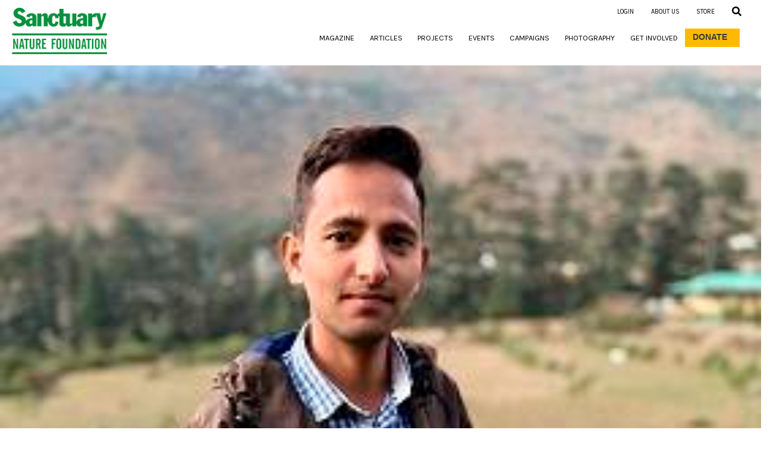

--- FILE ---
content_type: text/html; charset=UTF-8
request_url: https://sanctuarynaturefoundation.org/award/arun-gour
body_size: 11367
content:
<!doctype html>
<html lang="en">
  <head>
    <meta charset="utf-8">
        <title> Arun Gour </title>
    <script type="application/ld+json">
    {
      "datePublished": "2018-03-10",
    }
    </script>
    <!-- Required meta tags -->
   <meta name="viewport" content="width=device-width, initial-scale=1.0, shrink-to-fit=no">
    <meta name="keywords" content=""/>
    <meta name="description" content="Livelihoods creator, Pahadi protector, community tourism advocate and traditional beekeeping trainer."/>
    <meta property="og:url" content="" />
    <meta property="og:type" content="" />
    <meta property="og:title" content="Arun Gour"/>
    <meta property="og:description"  content="Livelihoods creator, Pahadi protector, community tourism advocate and traditional beekeeping trainer."/>
    <meta property="og:image" content="" />
    <meta name="csrf-token" content="gnQ4Gpm0E4aCdq96hfDtMoBx6xgrYhB5DJJn5kiZ">



    <link rel="stylesheet" href="https://sanctuarynaturefoundation.org/client/css/bootstrap-reboot.min.css">
    <link rel="stylesheet" href="https://sanctuarynaturefoundation.org/client/css/bootstrap.min.css">
    <link rel="stylesheet" href="https://sanctuarynaturefoundation.org/client/css/main.css?v1.4">
    <link rel="stylesheet" href="https://sanctuarynaturefoundation.org/client/css/responsive.css?v1.3">
    <link rel="stylesheet" href="https://sanctuarynaturefoundation.org/client/css/lightbox.css">
    <!-- <link rel="stylesheet" href="https://sanctuarynaturefoundation.org/client/css/dncalendar-skin.min.css"> -->
    <link rel="shortcut icon" href="https://sanctuarynaturefoundation.org/favicon.ico" type="image/x-icon">
    <!-- <link rel="stylesheet" href="https://sanctuarynaturefoundation.org/client/css/demo.css"> -->
    <!-- <link rel="stylesheet" href="https://sanctuarynaturefoundation.org/client/css/flexslider.css"> -->
    <link href="https://fonts.googleapis.com/css?family=Karla&display=swap" rel="stylesheet">
    <!-- Global site tag (gtag.js) - Google Analytics -->
    <script async src="https://www.googletagmanager.com/gtag/js?id=UA-144280025-1"></script>
    <script>
        window.dataLayer = window.dataLayer || [];
        function gtag(){dataLayer.push(arguments);}
        gtag('js', new Date());

        gtag('config', 'UA-144280025-1');
    </script>
    <link href="https://cdnjs.cloudflare.com/ajax/libs/jquery.lazyload/1.9.1/jquery.lazyload.js">
    <script src="https://sanctuarynaturefoundation.org/client/js/jquery-3.4.1.min.js"></script>
  </head>
  <body>
    <header>
        <style>
.height {
    height: 100%;
}
.or-line:before, .or-line:after{
  content: "";
  flex: 1 1;
  border-bottom: 1px solid;
  margin: auto;
}
.green-color{
    color:#00923e;
}
.error_style{
    color:red;font-size:14px !important;
}
#searchformarticle input{
    font-size: 1rem;
}#searchForCampaign input{
    font-size: 1rem;
}
.article-date .datepicker-dropdown, .campaign_date .datepicker-dropdown{
    top: 40px!important;
    border: 1px solid #00923e;
}
.article-date .datepicker-dropdown:before, .campaign_date .datepicker-dropdown:before{
    border-bottom: 7px solid #00923e;
    border-bottom-color: #00923e;
}
.datepicker table tr td span.active.active{
    background-color:#00923e !important;
    background-image: none!important;
}
.mt-30{
    margin-top:15px
}
.error-block{
    margin-top: 4px;
    margin-bottom: 10px;
}
@media  screen and (max-width:991px) {
    .text-xs-left{
        text-align: left !important;
    }
    #searchformarticle input{
        font-size: 14px;
    }
    #searchForCampaign input{
        font-size: 14px;
    }
    .error-block{
        margin-top: 10px;
        margin-bottom: 10px;
    }

}
</style>
<link rel="stylesheet" href="https://sanctuarynaturefoundation.org/admin/css/Datepicker/bootstrap-datepicker.css">
<div class="container-fluid fixed-top bg-white pr-0">
    <div class="row">
        <div class="col-lg-2 mt-2 text-center d-none d-lg-block">
            <a class="navbar-brand" href="/">
                <img alt="Sanctuary Nature Foundation" class="img-fluid headerlogo camelcase"
                    src="https://sanctuarynaturefoundation.org/client/images/logo-header.png">
            </a>

        </div>

        <div class="col-lg-2 mt-3 text-left d-none d-lg-block h5">
            
        </div>
        <div class="col-lg-8">
            <nav class="navbar navbar-expand-lg navbar-light bg-white py-md-0 py-1 navmargin">
                <a class="navbar-brand d-block d-lg-none" href="/">
                    <img alt="Sanctuary Nature Foundation" class="img-fluid headerlogo camelcase"
                        src="https://sanctuarynaturefoundation.org/client/images/logo-header.png">
                </a>
                <button class="navbar-toggler" type="button" data-toggle="collapse"
                    data-target="#navbarSupportedContent" aria-controls="navbarSupportedContent" aria-expanded="true"
                    aria-label="Toggle navigation">
                    <span class="navbar-toggler-icon"></span>
                </button>
                <div class="navbar-collapse collapse" id="navbarSupportedContent" style="">
                    <div class="ml-auto bg-white py-md-0 py-1 fixed-top newheaderui d-none d-lg-block col-lg-7">
                        <div class="">
                            <ul
                                class="navbar-nav d-flex align-items-lg-center align-items-end ml-auto pr-lg-5 mr-lg-5 pr-md-3 mr-0 float-right">
                                
                                                                <li class="nav-item loginlogoutwidth">
                                    <a class="nav-link text-uppercase pr-lg-4 pl-lg-3 pl-0 pr-0 headermenufont"
                                        data-toggle="modal" data-target="#registerModal"><span
                                            class="mb-0 login cursor-pointer">Login</span></a>
                                </li>
                                
                                

                                <li class="nav-item">
                                    <a class="nav-link text-uppercase pr-lg-4 pl-lg-3 pl-0 pr-0 headermenufont about"
                                        href="/about"><span class="mb-0">About us</span></a>
                                </li>
                                <li class="nav-item">
                                    <a class="nav-link text-uppercase pr-lg-4 pl-lg-3 pl-0 pr-0 headermenufont store"
                                        href=" https://rzp.io/rzp/FQLqFbH" target="_blank" style="cursor:pointer"><span class="mb-0">Store</span></a>
                                </li>


                                <li>
                                    <a class="nav-link text-uppercase pr-lg-0 pl-lg-3 pl-0 pr-0 text-right"
                                        id="searchDropdown" href="#" role="button" data-toggle="modal"
                                        data-target="#searchModal" aria-haspopup="true" aria-expanded="false">
                                        <svg class="svg-inline--fa fa-search fa-w-16" aria-hidden="true"
                                            data-prefix="fas" data-icon="search" role="img"
                                            xmlns="http://www.w3.org/2000/svg" viewBox="0 0 512 512" data-fa-i2svg="">
                                            <path fill="currentColor"
                                                d="M505 442.7L405.3 343c-4.5-4.5-10.6-7-17-7H372c27.6-35.3 44-79.7 44-128C416 93.1 322.9 0 208 0S0 93.1 0 208s93.1 208 208 208c48.3 0 92.7-16.4 128-44v16.3c0 6.4 2.5 12.5 7 17l99.7 99.7c9.4 9.4 24.6 9.4 33.9 0l28.3-28.3c9.4-9.4 9.4-24.6.1-34zM208 336c-70.7 0-128-57.2-128-128 0-70.7 57.2-128 128-128 70.7 0 128 57.2 128 128 0 70.7-57.2 128-128 128z">
                                            </path>
                                        </svg>
                                    </a>
                                </li>
                                
                    </ul>
                </div>
        </div>
        <ul class="navbar-nav d-flex align-items-lg-center align-items-end ml-auto pr-lg-4 mr-lg-5 pr-md-3 mr-0 mt-4">
            <li class="nav-item">
                <a class="nav-link text-uppercase pr-lg-4 pr-0 magazine" href="/magazine">
                    <h6 class="mb-0">Magazine<span class="sr-only">(current)</span></h6>
                </a>
            </li>
            <li class="nav-item">
                <a class="nav-link text-uppercase pr-lg-4 pr-0 articles article" href="/articles">
                    <h6 class="mb-0">Articles<span class="sr-only"></span></h6>
                </a>
            </li>
            <li class="nav-item dropdown">
                <a class="nav-link text-uppercase pr-lg-4 pr-0 projects" id="navbarDropdown" role="button"
                    data-toggle="dropdown" aria-haspopup="true" aria-expanded="false">
                    <h6 class="mb-0">Projects</h6>
                </a>
                <!--   </li>
            <li class="nav-item ">
              <a class="" href="#"> -->
                <!-- <h5 class="mb-0">Projects</h5> -->
                <!-- </a> -->
                <div class="dropdown-menu text-md-left text-right projects" aria-labelledby="navbarDropdown">
                    <h7><a class="dropdown-item text-uppercase paddingDropdown pr-lg-0"
                            href="/projects/kids-for-tigers">Kids for Tigers</a></h7>
                    <h7><a class="dropdown-item text-uppercase paddingDropdown pr-lg-0" href="/projects/cocoon">COCOON
                            Conservancy</a></h7>
                    <h7><a class="dropdown-item text-uppercase paddingDropdown pr-lg-0"
                            href="/projects/mud-on-boots">Mud On Boots</a></h7>
                    <!-- <div class="dropdown-divider"></div> -->
                    <!-- <a class="dropdown-item" href="#">Something else here</a> -->
                </div>
            </li>
            <li class="nav-item">
                <a class="nav-link text-uppercase pr-lg-4 pr-0 events" href="/events">
                    <h6 class="mb-0">Events</h6>
                </a>
            </li>
            <li class="nav-item">
                <a class="nav-link text-uppercase pr-lg-4 pr-0 campaign" href="/campaign">
                    <h6 class="mb-0">Campaigns</h6>
                </a>
            </li>
            <li class="nav-item">
                <a class="nav-link text-uppercase pr-lg-4 pr-0 photography" href="/photography">
                    <h6 class="mb-0">Photography</h6>
                </a>
            </li>
            <li class="nav-item">
                <a class="nav-link text-uppercase pr-lg-4 pr-0 get-involved" href="/get-involved">
                    <h6 class="mb-0">Get Involved</h6>
                </a>
            </li>
            <li class="nav-item text-center">
                <a class="nav-link text-uppercase text-dark donate" href="/donate">
                    <h6 class="mb-0 mr-2">Donate</h6>
                </a>
            </li>
            <div class="d-block d-lg-none">
                <li class="nav-item">
                    <a class="nav-link text-uppercase pr-lg-4 pl-lg-3 pl-0 pr-0 headermenufont about" href="/about">
                        <h6 class="mb-0">About us</h6>
                    </a>
                </li>
                <li class="nav-item">
                    <a class="nav-link text-uppercase pr-lg-4 pl-lg-3 pl-0 pr-0 headermenufont store" href=" https://rzp.io/rzp/FQLqFbH" target="_blank">
                        <h6 class="mb-0 text-right">Store</h6>
                    </a>
                </li>
                <li class="nav-item">

                                        <a class="nav-link text-uppercase pr-lg-4 pl-lg-3 pl-0 pr-0 headermenufont" data-toggle="modal"
                        data-target="#registerModal">
                        <h6 class="mb-0 text-right cursor-pointer login">Login</h6>
                    </a>
                    
                    
                </li>
                <li class="search">
                    <a class="nav-link text-uppercase pr-lg-0 pl-lg-3 pl-0 pr-0 text-right" id="searchDropdown" href="#"
                        role="button" aria-describedby="basic-addon2" data-toggle="modal" data-target="#searchModal"
                        aria-haspopup="true" aria-expanded="false">
                        <svg class="svg-inline--fa fa-search fa-w-16" aria-hidden="true" data-prefix="fas"
                            data-icon="search" role="img" xmlns="http://www.w3.org/2000/svg" viewBox="0 0 512 512"
                            data-fa-i2svg="">
                            <path fill="currentColor"
                                d="M505 442.7L405.3 343c-4.5-4.5-10.6-7-17-7H372c27.6-35.3 44-79.7 44-128C416 93.1 322.9 0 208 0S0 93.1 0 208s93.1 208 208 208c48.3 0 92.7-16.4 128-44v16.3c0 6.4 2.5 12.5 7 17l99.7 99.7c9.4 9.4 24.6 9.4 33.9 0l28.3-28.3c9.4-9.4 9.4-24.6.1-34zM208 336c-70.7 0-128-57.2-128-128 0-70.7 57.2-128 128-128 70.7 0 128 57.2 128 128 0 70.7-57.2 128-128 128z">
                            </path>
                        </svg>
                    </a>
                </li>
            </div>
            <!-- <li class="nav-item">
              <a class="nav-link text-uppercase pr-lg-4 pl-lg-4 pl-0 pr-0" href="/about"><h6 class="mb-0">About us</h6></a>
            </li> -->
            <!-- <span class="text-white d-none d-lg-inline">|</span>
            <li class="nav-item">
              <a class="nav-link text-uppercase pr-lg-4 pl-lg-4 pl-0 pr-0" href="#"><h6 class="mb-0">Store</h6></a>
            </li>
            <span class="text-white d-none d-lg-inline">|</span> -->
            
</ul>
</div>
</nav>
<div class="col-lg-2 mt-0 text-left mt-0 pb-2 d-block d-lg-none">
    <a href="https://sanctuarynaturefoundation.org/profile" style="text-decoration: none;color:black">
            </a>
</div>
</div>
</div>
</div>


<div class="modal fade mt-3" id="searchModal" tabindex="-1" role="dialog" aria-labelledby="exampleModalLabel"
    aria-hidden="true" style="z-index:999999">
    <div class="modal-dialog height modal-lg mt-5 pt-5">
        <div class="modal-content" style="height: 17%">
            <div class="modal-body">
                <div class="form-group col-md-12 search">
                    <form class="form-inline search_form" action="/search" method="get" id="searchform">
                        <div class="input-group mx-auto w-100">
                            
                            <input type="text" class="form-control" placeholder="Search" aria-label="Search"
                                aria-describedby="basic-addon2" id="searchKeyword" name="searchKeyword" required
                                autofocus />
                            <span class="closeBtn position-absolute text-right">

                                <!-- <img class="close-img" data-dismiss="modal" aria-label="Close" src="https://sanctuarynaturefoundation.org/client/images/closeBtnSearch.png"> -->
                                <img alt="Go" class="go go-img" id="search_go" name="search_go"
                                    src="https://sanctuarynaturefoundation.org/client/images/go.png" onclick="return myvalidation()">
                            </span>

                        </div>
                        <p id="data" class="error_style"></p>
                    </form>
                    <form class="search_form" action="/search-article" method="get" id="searchformarticle">
                        <div class="row">
                            <div class="col-lg-5">
                                <input type="text" class="form-control p-1" placeholder="Search By Article Name/ Description" aria-label="Search"
                                aria-describedby="basic-addon2" id="article_name" name="articleNamesearchKeyword" required
                                autofocus />
                                <!-- <p id="article_name_error" style="color:red"></p> -->
                            </div>
                            <div class="h4 col-lg-2 text-center mb-0 mt-30">OR</div>
                            <div class="col-lg-5 article-date">
                                <input type="text" id="article_date" name="articleDatesearchKeyword"  autocomplete="off" class="form-control boxed datepicker" placeholder="Search By Article Month &amp; Year">
                                <!-- <p id="article_date_error" class="error_style"></p> -->
                            </div>
                        </div>
                        <div class="row error-block">
                            <div class="col-lg-12 error_style text-center" id="blank_error"></div>
                            <div id="double_error" class="col-lg-6 error_style"></div>
                            <div class="col-lg-6 text-right text-xs-left" id="clear_field"></div>
                        </div>
                        <!-- <div class="h4 mt-5 mb-4 font-weight-bold text-center d-flex flex-row or-line w-50 mx-auto">OR</div> -->
                        <!-- <div class="mb-4">

                        </div> -->
                        <div class="text-center">
                            <button type="submit" class="btn text-uppercase formBtn subscribeBtn w-50 float-none" id="search_go_article" name="search_go_article" onclick="return validationArticle()">Search</button>
                        </div>
                    </form>
                    
                    <form class="search_form" action="/search-campaign" method="get" id="searchForCampaign">
                        <div class="row">
                            <div class="col-lg-6">
                                <input type="text" class="form-control p-1" placeholder="Search By Campaign Name/ Description" aria-label="Search"
                                aria-describedby="basic-addon2" id="campaign_name" name="campaignNamesearchKeyword" required
                                autofocus />
                            </div>
                            <div class="h4 col-lg-1 text-center mb-0 mt-30">OR</div>
                            <div class="col-lg-5 campaign-date">
                                <input type="text" id="campaign_date" name="campaignDatesearchKeyword"  autocomplete="off" class="form-control boxed datepicker" placeholder="Search By Campaign Month &amp; Year">
                            </div>
                        </div>
                        <div class="row error-block">
                            <div class="col-lg-12 error_style text-center" id="blank_error_camp"></div>
                            <div id="check_error_camp" class="col-lg-6 error_style"></div>
                            <div class="col-lg-6 text-right text-xs-left" id="clear_field_camp"></div>
                        </div>
                        <div class="text-center">
                            <button type="submit" class="btn text-uppercase formBtn subscribeBtn w-50 float-none" id="search_go_campaign" name="search_go_campaign" onclick="return validationCampaign()">Search</button>
                        </div>
                    </form>

                </div>

            </div>
        </div>
    </div>
</div>
<script src="https://sanctuarynaturefoundation.org/admin/js/Datepicker/bootstrap-datepicker.js"></script>
<script type="text/javascript">
$('.datepicker').each(function(i,obj){
    if($(obj).val() != null){
        let date = new Date($(obj).val());
        $(obj).datepicker({
            format: "M , yyyy",
            minViewMode:1,
            autoclose:"true"
            // container:".article-date"
        }).datepicker('setDate',date);
    }
});

document.onkeydown = function(evt) {
    var keyCode = evt ? (evt.which ? evt.which : evt.keyCode) : event.keyCode;
    if (keyCode == 13) {
        document.test.submit();

    }
}

function myvalidation() {

    document.getElementById('searchform').onsubmit = function(e) {
        e.preventDefault();
        var div = document.getElementById('searchKeyword').value;
        if (div == "") {
            document.getElementById('data').innerHTML = "This Field Is Required";
            return false;
        } else {
            document.getElementById('searchform').submit();
            return true;
        }
    }
}
function validationArticle() {
    document.getElementById('searchformarticle').onsubmit = function(e) {
        e.preventDefault();
        var articleName = document.getElementById('article_name').value;
        var articleDate = document.getElementById('article_date').value;
        if (articleName == "" && articleDate == "") {
            document.getElementById('double_error').innerHTML="";
            document.getElementById('clear_field').innerHTML="";
            document.getElementById('blank_error').innerHTML = "Please enter value in any one of the above fields";
            return false;

        }
        else if(articleName != "" && articleDate != "") {
            document.getElementById('blank_error').innerHTML="";

            document.getElementById('double_error').style.display ='block';
            document.getElementById('clear_field').style.display ='block';
            document.getElementById('double_error').innerHTML = "Please either search by Article Name or Article Date";
            document.getElementById('clear_field').innerHTML = "<u><a class='green-color cursor-pointer' onClick='clearAll()'>Clear All</a></u>";
            return false;

        }
        else {
            document.getElementById('searchformarticle').submit();
            return true;
        }
    }
}

function validationCampaign() {
    document.getElementById('searchForCampaign').onsubmit = function(e) {
        e.preventDefault();
        var campaignName = document.getElementById('campaign_name').value;
        var campaignDate = document.getElementById('campaign_date').value;
        if (campaignName == "" && campaignDate == "") {
            document.getElementById('check_error_camp').innerHTML="";
            document.getElementById('clear_field_camp').innerHTML="";
            document.getElementById('blank_error_camp').innerHTML = "Please enter value in any one of the above fields";
            return false;

        }
        else if(campaignName != "" && campaignDate != "") {
            document.getElementById('blank_error_camp').innerHTML="";

            document.getElementById('check_error_camp').style.display ='block';
            document.getElementById('clear_field_camp').style.display ='block';
            document.getElementById('check_error_camp').innerHTML = "Please either search by Campaign Name or Campaign Date";
            document.getElementById('clear_field_camp').innerHTML = "<u><a class='green-color cursor-pointer' onClick='clearAll()'>Clear All</a></u>";
            return false;

        }
        else {
            document.getElementById('searchForCampaign').submit();
            return true;
        }
    }
}
function clearAll(){
    document.getElementById('article_name').value = "";
    document.getElementById('article_date').value = "";
    document.getElementById('campaign_name').value = "";
    document.getElementById('campaign_date').value = "";
    document.getElementById('double_error').style.display ='none';
    document.getElementById('clear_field').style.display ='none';
    document.getElementById('check_error_camp').style.display ='none';
    document.getElementById('clear_field_camp').style.display ='none';
}
</script>
        <!-- modal begins -->
 <style>
.headermodal .modal-body {
    padding: 0px;
}

.headermodal .modal-content {
    padding-bottom: 2rem;
    padding-right: 1rem;
    padding-left: 1rem;
}

.fixed {
    padding-right: 0px !important;
}

.field-icon {
    float: right;
    margin-left: -25px;
    margin-right: 1%;
    margin-top: -25px;
    position: relative;
    z-index: 2;
    color: #00923e;
}

.no-border {
    border: 0px !important;
}

.margin-bottom {
    margin-bottom: 0.5rem !important;
}

.no-margin-bottom {
    margin-bottom: 0 !important;
}

.common-error-margin {
    color: red !important;
    margin-bottom: 0 !important;
}

#tempmodal .headerModal {
    margin-top: 3rem !important;

}

.green {
    color: green;
}
 </style>
 <div class="modal headermodal fade" id="registerModal" tabindex="-1" role="dialog" aria-labelledby="exampleModalLabel"
     aria-hidden="true" data-backdrop="static" data-keyboard="false">
     <div class="modal-dialog" role="">
         <div class="modal-content">
             <button type="button" class="close" data-dismiss="modal" aria-label="Close">
                 <span aria-hidden="true" class="float-right">&times;</span>
             </button>

             <!-- <div class="modal-header"> -->
             <!-- <h5 class="modal-title" id="exampleModalLabel">Modal title</h5> -->
             <!-- <button type="button" class="close" data-dismiss="modal" aria-label="Close">
                <span aria-hidden="true">&times;</span>
            </button>
        <!-- </div> -->
             <!-- 
        </div> -->
             <div class="modal-body">
                 <div class="loginmodal">
                     <ul class="nav nav-pills" id="pills-tab" role="tablist">
                         <li class="nav-item col-lg-6">
                             <a class="nav-link active text-center" id="pills-home-tab" data-toggle="pill" href="#login"
                                 role="tab" aria-controls="pills-home" aria-selected="true">Login</a>
                         </li>

                         <li class="nav-item col-lg-6">
                             <a class="nav-link text-center" id="pills-profile-tab" data-toggle="pill" href="#signin"
                                 role="tab" aria-controls="pills-profile" aria-selected="false">Sign Up</a>
                         </li>

                     </ul>

                     

                     <div class="tab-content" id="pills-tabContent">
                         <div class="tab-pane fade show active" id="login" role="tabpanel"
                             aria-labelledby="pills-home-tab">
                             <form id="loginForm" class="mt-4">
                                                                                                   <!-- <input type="hidden" name="_token" id="_token" value="gnQ4Gpm0E4aCdq96hfDtMoBx6xgrYhB5DJJn5kiZ"> -->
                                 <div class="form-group">
                                     <input type="email" class="form-control" name="email" id="email"
                                         placeholder="Email ID">
                                     <div class="login-error-email common-error"></div>
                                 </div>
                                 <div class="form-group">
                                     <input type="password" class="form-control password" name="password"
                                         id="loginPassword" placeholder="Password">
                                     <span toggle="#password-field"
                                         class="fa fa-fw fa-eye field_icon toggle-password field-icon"></span>

                                     <div class="row">
                                         <div class="col-md-8 text-left">
                                             <div class="login-error-password common-error"></div>
                                         </div>
                                         <div class="col-md-4 text-right">
                                             <a href="" class="forgotpassword">Forgot password?</a>
                                         </div>
                                     </div>
                                 </div>
                                 <div class="row">
                                     <div class="col-md-12 text-left mb-2">
                                         <button type="submit" class="btn submitBtn loginbtn text-uppercase chanl"
                                             id="loginButton">
                                             Login
                                         </button>
                                     </div>
                                 </div>
                             </form>
                         </div>
                         <div class="tab-pane fade" id="signin" role="tabpanel" aria-labelledby="pills-profile-tab">
                             <form id="signupForm" class="mt-4">
                                 
                                 <input type="hidden" name="is_donation" id="is_donation" value="0">
                                 <div class="form-group">
                                     <input type="text" class="form-control" name="name" id="name" placeholder="Name">
                                     <div class="signup-error-name common-error"></div>
                                 </div>
                                 <div class="form-group">
                                     <input type="email" class="form-control" name="email" id="email"
                                         placeholder="Email">
                                     <div class="signup-error-email common-error"></div>
                                 </div>
                                 
                                 <div class="form-group">
                                     <input type="text" class="form-control" name="mobile" id="mobile"
                                         placeholder="Mobile Number">
                                     <div class="signup-error-mobile common-error"></div>
                                 </div>
                                 <!-- <div class="form-group">
                                    <input type="text" class="form-control" name="address" id="address" placeholder="Address">
                                    <div class="signup-error-address common-error"></div>
                                </div> -->
                                 
                                 <div class="form-group">
                                     <input type="password" class="form-control password" name="password"
                                         id="signupPassword" placeholder="Password">
                                     <span toggle="#password-field"
                                         class="fa fa-fw fa-eye field_icon toggle-password1 field-icon"></span>
                                     <div class="signup-error-password common-error"></div>

                                 </div>
                                 <div class="form-group text-left">
                                 </div>
                                 <div class="row">
                                     <div class="col-md-12 text-left mb-2">
                                         <button type="submit" class="btn submitBtn loginbtn text-uppercase chanl"
                                             id="signupButton">
                                             Sign Up
                                         </button>
                                     </div>
                                 </div>
                             </form>
                         </div>
                     </div>
                 </div>
             </div>

             <!-- forgot password -->
             <div class="forgotpasswordmodal" style="display:none">
                 <div id="exTab1" class="container">
                     <ul class="nav nav-pills" id="pills-tab-forgotpassword" role="tablist">
                         <li class="nav-item col-md-12 text-center">
                             <a class="nav-link active" id="pills-home-tab" data-toggle="pill" role="tab"
                                 aria-controls="pills-home" aria-selected="true">Forgot your password?
                             </a>
                         </li>
                     </ul>
                     <div class="tab-content clearfix forgotpasswordcontent">
                         <div class="tab-pane active py-3" id="firsttab">
                             <p class="mt-1 pinkcolor">Please enter your email address below. We will send you a link to
                                 reset your password, along with instructions.</p>
                             <form id="forgotPassword" class="mt-4">
                                 <div class="form-group">
                                     <input type="text" class="form-control mb-1" name="email" id="email_mobile"
                                         placeholder="Email" maxlength="50">
                                     <div class="forgot-error-email common-error"></div>
                                     <div class="login-email-success-username greencolor" style="color: green"></div>
                                 </div>
                                 <div class="row mb-2 forgot_password_verify_block">
                                     <div class="col-md-12 text-left mb-2">
                                         <button type="submit" class="btn submitBtn pinkcolor text-uppercase chanl"
                                             id="forgotPasswordVerify">
                                             ENTER
                                         </button>
                                     </div>
                                 </div>
                             </form>
                         </div>
                     </div>
                 </div>
             </div>
         </div>
         <!-- forgot password modal -->

         <!-- forgot password modal ends -->


     </div>
 </div>
 </div>
 <!-- modal endds -->

 <!--COVID MODAL-->

 <div class="modal headermodal fade" id="tempModal" tabindex="-1" role="dialog" aria-labelledby="exampleModalLabel"
     aria-hidden="true" data-backdrop="static" data-keyboard="false">
     <div class="modal-dialog mt-5 mt-lg-2" role="">
         <div class="modal-content">
             <button type="button" class="close" data-dismiss="modal" aria-label="Close">
                 <span aria-hidden="true" class="float-right">&times;</span>
             </button>

             <!-- <div class="modal-header"> -->
             <!-- <h5 class="modal-title" id="exampleModalLabel">Modal title</h5> -->
             <!-- <button type="button" class="close" data-dismiss="modal" aria-label="Close">
                  <span aria-hidden="true">&times;</span>
              </button>
          <!-- </div> -->
             <!-- 
          </div> -->
             <div class="modal-body">
                 <div class="loginmodal ">
                     

                     <div></div>
                     <div class="tab-content" id="pills-tabContent">
                         <p style="font-size:15px;">As we continue to navigate life through the outbreak of the
                             Coronavirus (COVID-19), we wish to keep Sanctuary's supporters and readers connected to
                             recent news and articles. Sanctuary is therefore pleased to offer its April, May and June
                             2020 issues free of charge, online, for all those who register at this link.</p>

                         
                         <div class="tab-pane fade show active " id="login" role="tabpanel"
                             aria-labelledby="pills-home-tab">
                             <form id="initialForm" class="">
                                 <!-- <input type="hidden" name="_token" id="_token" value="gnQ4Gpm0E4aCdq96hfDtMoBx6xgrYhB5DJJn5kiZ"> -->
                                 <div class="form-group margin-bottom">
                                     <input type="text" class="form-control" name="intial_name" id="intial_name"
                                         placeholder="Name">
                                     <div class="initial-error-intial_name common-error no-margin-bottom"></div>
                                 </div>
                                 <div class="form-group margin-bottom">
                                     <input type="text" class="form-control password" name="intial_city"
                                         id="intial_city" placeholder="City">
                                     <div class="initial-error-intial_city common-error no-margin-bottom"></div>
                                 </div>
                                 <div class="form-group margin-bottom">
                                     <input type="email" class="form-control" name="initial_email" id="initial_email"
                                         placeholder="Email ID">
                                     <div class="initial-error-email common-error no-margin-bottom"></div>
                                 </div>
                                 <div class="form-group margin-bottom">
                                     <input type="text" class="form-control" name="initial_mobile" id="initial_mobile"
                                         placeholder="Mobile Number (Optional)">
                                     <div class="initial-error-initial_mobile common-error no-margin-bottom"></div>
                                 </div>

                                 <div class="row">
                                     <div class="col-md-12 text-left mb-2">
                                         <button type="submit" class="btn submitBtn loginbtn text-uppercase chanl"
                                             id="covid_modal_button">
                                             Submit
                                         </button>
                                     </div>
                                 </div>
                             </form>
                         </div>

                     </div>
                 </div>
             </div>


         </div>
         <!-- forgot password modal -->

         <!-- forgot password modal ends -->


     </div>
 </div>



 <div class="modal headermodal fade" id="temp_succeess_modal" tabindex="-1" role="dialog"
     aria-labelledby="exampleModalLabel" aria-hidden="true" data-backdrop="static" data-keyboard="false">
     <div class="modal-dialog mt-5 mt-lg-2" role="">
         <div class="modal-content">
             <button type="button" class="close" data-dismiss="modal" aria-label="Close">
                 <span aria-hidden="true" class="float-right">&times;</span>
             </button>
             <div class="modal-body">
                 <div class="loginmodal ">
                     <div class="tab-content" id="pills-tabContent">
                         <p>Please check your email for your username and password, and login to our website to access
                             our issues for free!</p>

                         <div class="tab-pane fade show active" id="login" role="tabpanel"
                             aria-labelledby="pills-home-tab">
                             <div class="row">
                                 <div class="col-md-12 text-center mb-2">
                                     <a href="/home"><button id="ok_button"
                                             class="btn submitBtn loginbtn text-uppercase chanl"
                                             id="covid_modal_button">
                                             ok
                                         </button></a>
                                 </div>
                             </div>
                         </div>
                     </div>
                 </div>
             </div>
         </div>
     </div>
 </div>    </header>
    <div class="container-fluid">
      <div id="loader">
      <div class="loaderImg"></div>
          <!-- <div class="">
          </div> -->
        </div>
        <section id="article">
<div class="row">
	 <div class="col-md-12 mt-0 pl-0 pr-0">
	  	<div class="articleInnerHeight">
	        <div class="carousel slide" id="carousel">
				<div class="carousel-inner">
																	    <div class="carousel-item active">

						      							      		<img src="https://sanctuarynaturefoundation.org/uploads/Award/1577198659075_Arun_Gour_Sanctuary_Wildlife_Awards_2019_Wildlife_Service_280.jpg" class="img img-fluid w-100 d-none d-lg-block">

						      	

					        	<img src="https://sanctuarynaturefoundation.org/uploads/Award/1577198664517_Arun_Gour_Sanctuary_Wildlife_Awards_2019_Wildlife_Service_350.jpg" class="img img-fluid w-100 d-block d-lg-none">
							    <div class="row">
									<div class="col-md-4 col-8">
									  <p class="font12 ml-md-5 pl-md-4 mt-md-1 mt-2 ml-2 photocredits pl-2">Photo: Sanctuary Nature Foundation</p>
									</div>
									<div class="col-md-8 col-4 float-right carouselIcon socialIconPosition mt-2 pr-md-5">
										<span class="socialmediaIcon"><a href="https://www.facebook.com/sanctuarynaturefoundation/" target="_blank" class=""><i class="fab fa-1x fa-facebook-f"></i></a></span>
										<span class="socialmediaIcon"><a href="https://twitter.com/SanctuaryAsia" target="_blank" class=""><i class="fab fa-1x fa-twitter"></i></a></span>
										<span class="socialmediaIcon"><a href="https://www.instagram.com/sanctuaryasia/" target="_blank" class=""><i class="fab fa-1x fa-instagram"></i></a></span>
										<span class="socialmediaIcon"><a href="https://www.youtube.com/user/sanctuaryasia" target="_blank" class=""><i class="fab fa-1x fa-youtube"></i></a></span>
			    	                    <span class="socialmediaIcon"><a href="https://whatsapp.com/channel/0029VbAqAol7DAWwW1vbKB2P" target="_blank"><i class="fab fa-2x fa-whatsapp"></i></a></span>
									</div>
						        </div>

						    </div>
					    					
				 </div>
			  	<a class="carousel-control-prev" href="#carouselIndicators" role="button" data-slide="prev">
			   		 <span class="carousel-control-prev-icon" aria-hidden="true"></span>
			    	<span class="sr-only">Previous</span>
			  	</a>
			  	<a class="carousel-control-next" href="#carouselIndicators" role="button" data-slide="next">
			    	<span class="carousel-control-next-icon" aria-hidden="true"></span>
			   		 <span class="sr-only">Next</span>
				 </a>
				 <div class="col-md-6 position-absolute mt-3">
			   		<!-- <ol class="carousel-indicators aboutUsSlider">
					    <li data-target="#carouselIndicators" data-slide-to="0" class="active"></li>
					    <li data-target="#carouselIndicators" data-slide-to="1"></li>
					    <li data-target="#carouselIndicators" data-slide-to="2"></li>
					    <li data-target="#carouselIndicators" data-slide-to="3"></li>
					 </ol> -->
			   	 </div>
			</div>
	    </div>
	</div>
</section>


<section id="articleText">
	<div class="row">
		<!-- <div class="col-md-6 offset-md-2 col-12 col-sm-12 mt-5 mb-2"> -->
		<div class="col-md-6 offset-md-2 col-12 col-sm-12 mt-4 mr-4 mb-2 articleDescription">
			<h1 class="pageTitle headings">Arun Gour</h1>


							<!DOCTYPE html PUBLIC "-//W3C//DTD HTML 4.0 Transitional//EN" "http://www.w3.org/TR/REC-html40/loose.dtd">
<html><body><h2>Arun Prasad, Uttarakhand</h2>

<h4><em>Founder of Devalsari Samiti, community conservation and biodiversity protection</em></h4>

<p><span style="color:#16a085"><span style="font-size:36px">A</span></span> 29-year-old man from the Bangsil village, Tehri Garhwal District, Uttarakhand, Arun Prasad is the messiah of sustainable eco-tourism in his Himalayan village. His nascent years were spent learning about nature and the environment around his home, and he trained as a beekeeper at Khadi Gram Udyog from the young age of 8 until he was 16, even winning a national science project award for bee-keeping during his school days. Completing a B.Sc from Garhwal University in 2015, he watched in dismay as his classmates left their beautiful hometown in search of menial jobs in the city. As a solution to this problem of migration from mountains to city, he set up the Devalsari Paryavaran Sanrakshan Awam Tekniki Vikas Samiti in 2014. As Director of the Devalsari Samiti, over the last five years, Arun has passionately worked to instill a pride of place in his community members. He initiated a sustainable livelihood and conservation program, and through the Samiti has propagated nature-linked ecotourism, combining birdwatching, butterfly watching, nature trails, trekking, local cuisine and local heritage. As an ode to his beekeeping roots, Arun has also trained hundreds of farmers in Uttarakhand in bee-keeping techniques, providing an additional income source to many.</p>

<p>Arun&rsquo;s hard work goes beyond the boundaries of his village - he works at the forefront of nature conservation action throughout the entire Devalsari landscape, from protecting local forest habitats, fighting illegal poaching, combating forest fires by assisting the Forest Department, and changing local attitudes towards nature conservation. His leadership skills, his passion for conservation, and his drive for excellence is proving to be a convincing role model for youth in the state.</p></body></html>

			
			<div class="row mb-3 mt-lg-5 mt-3">
		    	<div class="col-md-9 pl-0">
		    		<!-- <span  class="text-uppercase font12">join the conversation</span> -->
		    		<span class="socialmediaIconAboutUs ml-4"><a href="https://www.facebook.com/sanctuarynaturefoundation/" target="_blank"><i class="fab fa-1x fa-facebook-f"></i></a></span>
		    		<span class="socialmediaIconAboutUs"><a href="https://twitter.com/SanctuaryAsia" target="_blank"><i class="fab fa-1x fa-twitter"></i></a></span>
		    		<span class="socialmediaIconAboutUs"><a href="https://www.instagram.com/sanctuaryasia/" target="_blank"><i class="fab fa-1x fa-instagram"></i></a></span>
		    		<span class="socialmediaIconAboutUs"><a href="https://www.youtube.com/user/sanctuaryasia" target="_blank"><i class="fab fa-1x fa-youtube"></i></a></span>

				</div>
				<div class="col-md-3 float-right">
					<a href="/subscription"><button type="button" class="btn text-uppercase formBtn subscribeBtn float-left mt-3 mt-lg-0">subscribe</button></a>
				</div>
		    </div>

		</div>
		<div class="col-md-3 col-12 col-sm-12 text-center mt-lg-4 pt-3 mt-lg-4 mt-0 position-relative">
			<div class="row">
				<div class="col-md-12 col-sm-12 col-12 morearticles">
					<!--  <img src="https://sanctuarynaturefoundation.org/client/images/donate_logo_right.jpg" class="img img-fluid position-relative">
					 <div class="position-absolute aboutusimgtext text-white"><h2>Donate Now!</h2></div> -->
					 						 <h4 class="text-uppercase text-md-left text-center pt-2 pb-lg-2 pb-1 mb-0">articles</h4>
						 <hr class="d-block d-lg-none mb-4 mt-0">
						 <ul class="pl-0">
						 								 	<li class="text-md-left text-center  mt-2  ">
							 		
							 		<a href="https://sanctuarynaturefoundation.org/article/%22is-realism-helpful%3F%22">
										<span >&quot;Is Realism Helpful?&quot;</span></a>
							 	</li>
														 	<li class="text-md-left text-center  mt-2  ">
							 		
							 		<a href="https://sanctuarynaturefoundation.org/article/a-glimpse-into-the-amphibian-world">
										<span >A Glimpse Into The Amphibian World</span></a>
							 	</li>
														 	<li class="text-md-left text-center  mt-2  ">
							 		
							 		<a href="https://sanctuarynaturefoundation.org/article/a-thousand-voices-from-the-field">
										<span >A Thousand Voices From the Field</span></a>
							 	</li>
													 </ul>
					 				</div>
			</div>
			<div class="row">
				<div class="col-md-12 col-sm-12 col-12 mt-5 mb-5  magazineimagearticle articleSubscribe bottom0">
			  		<!-- <a href="/subscription"><img src="https://sanctuarynaturefoundation.org/client/images/Subscribe_Now.png" class="img img-fluid aboutusMagazine">
						  <a href="/subscription" class="decorationNone"><h2 class="greenColor">Subscribe</h2></a> -->
						  <!-- <a href="subscription"><button type="button" class="btn text-uppercase formBtn subscribeBtn">subscribe</button></a> -->
				 </div>
			 </div>
		</div>
	</div>
</section>
    </div>
    <footer>
        <div class="row d-none d-lg-block">
	<div class="col-md-12 col-12 mt-5 mb-4 pl-lg-5 pr-lg-5">
		<div class="ml-lg-5 mr-lg-5">
			<hr class="w-100">
		</div>
	</div>
</div>
	<div class="col-12 text-center d-lg-none d-block">
		<hr class="w-100">
    </div>



	
<div class="container-fluid">
    <section class="indexProjects gridpaddingleft gridpaddingright">
        <div class="row py-1">
        					<div class="col-xl-4 col-12 col-sm-12 mb-md-0 mt-md-3 mb-3 text-center aboutusimg  mt-2 mt-md-0 ">
					<a href="https://sanctuarynaturefoundation.org/projects/cocoon" class="decorationNone">
						<div class="position-relative gridbox">
														<div class="h1 slightshadow1 position-absolute text-center">Cocoon Conservancy</div>
																					<img  alt="Cocoon Conservancy" src="https://sanctuarynaturefoundation.org/uploads/Project/cocoon-project-thumbnail-NikhilTambekar.jpg" class="w-100 position-relative"/>
							
							<div class="position-absolute articlePosition text-white ">
								<!-- <div class=""> -->
								<div class="box ">
									<div class="hid-box text-center">

										<span class="articleText font-weight-bold font18">Project</span>
										<div class="slideText pt-2">
											<span class="font-weight-bold font22">
												Cocoon Conservancy
											</span>
											<br>
											Community Owned Community Operated Nature (COCOON) Conservancies are critical rewilding initiatives undertaken outside India’s Protective Area Network. The project is based on an innate belief that communities living closest to our most biodiverse wonderlands deserve to be the primary beneficiaries and custodians of our vanishing biodiversity.
										</div>
									</div>
								</div>
								<!-- </div> -->
							</div>
						</div>
					</a>
				</div>
			
            				<div class="col-xl-4 col-12 col-sm-12 mb-md-0 mt-md-3 mb-3 text-center aboutusimg">
					<a href="https://sanctuarynaturefoundation.org/article/when-you%E2%80%99re-ready" class="decorationNone">
						<div class="position-relative gridbox">
														<div class="h1 slightshadow1 position-absolute text-center">When You’re Ready</div>
														<img  alt="When You’re Ready" src="https://sanctuarynaturefoundation.org/uploads/Article/1756804488943_Dr.-Mohan-Ram_Asiatic-Lion_Gir_D81_0642_C-580.jpg" class="w-100 position-relative"/>
							<div class="position-absolute articlePosition text-white ">
								<!-- <div class=""> -->
								<div class="box ">
									<div class="hid-box text-center">

										<span class="articleText font-weight-bold font18">Article</span>
										<div class="slideText pt-2">
											<span class="font-weight-bold font22">
												When You’re Ready
											</span>
											<br>
											WHEN YOU’RE READY. Parenting is a deliberate act of hope that defies the harshness of life in the wild. By Rithwik Sundar.
										</div>
									</div>
								</div>
								<!-- </div> -->
							</div>
						</div>
					</a>
				</div>
			
			
            	            
				<div class="col-xl-4 col-12 col-sm-12 mb-md-0 mt-md-3 mb-3 text-center aboutusimg">

					<a href="https://sanctuarynaturefoundation.org/article/mugger-man-in-disguise"
						class="submitentry">
						<div class="position-relative gridbox">
							
														<div class="h1 slightshadow1 position-absolute text-center">Mugger Man in Disguise</div>
																					
							<img alt="Mugger Man in Disguise" src="https://sanctuarynaturefoundation.org/uploads/Article/1571635079387_Crocodylus_palustris_Kotmi_Sonar_Anupam_Singh_Sisodia_Sanctuary_Asia_June_2019.jpg" class="w-100 position-relative camelcase"/>
														<div class="position-absolute articlePosition text-white ">
								<!-- <div class=""> -->
								<div class="box ">
									<div class="hid-box text-center">

										<span class="articleText font-weight-bold font18">Article</span>
										<div class="slideText pt-2">
											<span class="font-weight-bold font22">
												Mugger Man in Disguise
											</span>
											<br>
										Sitaram Das, &#039;Baba&#039;, protects &quot;his&quot; mugger crocodiles in an earthly brand of conservation.</div>
									</div>
								</div>
								<!-- </div> -->
							</div>
						</div>
					</a>
				</div>
	                </div>
    </section>
</div>



<div class="container-fluid" id="footer">
	<div class="row sectionBackground">
		 <div class="col-lg-3 col-12 text-lg-right text-center footerSection1 pr-md-5 pt-4 mb-3 mb-lg-0">
		    <h6 class="mb-4 text-uppercase"><a href="/newsroom">newsroom</a></h6>
		    <h6 class="mb-4 text-uppercase"><a href="/contact">contact us</a></h6>
		    <h6 class="mb-4 text-uppercase"><a href="/privacy-policy">privacy policy</a></h6>
		    <h6 class="mb-4 text-uppercase"><a href="/terms">terms of service</a></h6>
		 </div>
		 <div class="col-lg-4 col-md-6 sectionBackground p-xl-4">
		     <h6 class="text-uppercase newsletterText pl-2 mb-md-0 mb-2">sign up for our newsletter</h6>
		     <form id="newsLetterForm" class="placeholder">
		     	 <input type="hidden" name="_token" id="_token" value="gnQ4Gpm0E4aCdq96hfDtMoBx6xgrYhB5DJJn5kiZ">
			     <div class="row pt-1">
			     	<div class="col-md-5 col-12 col-sm-12 pr-md-0 mt-2">
			     		<input type="text" placeholder="First name" name="fname" id="fname" maxlength="60">
			     		<div class="row">
					    	<div class="col-md-12 error error-fname"></div>
					    </div>
			     	</div>
			     	<div class="col-md-6 col-12 col-sm-12 pl-md-1 mt-2">
			     		<input type="text" placeholder="Last name" name="lname" id="lname" maxlength="60">
			     		<div class="row">
					    	<div class="col-md-12 error error-lname"></div>
					    </div>
			     	</div>
			     </div>
			     <div class="row mt-1">
			     	<div class="col-md-8 col-12 col-sm-12 pr-md-0 mt-md-2 mt-1">
			     		<input type="text" placeholder="Enter your email address..." name="newsletter_email" id="newsletter_email">
			     		<div class="row">
					    	<div class="col-md-12 error error-newsletter_email"></div>
					    </div>
			     	</div>

			     	<div class="col-md-3 col-3 col-sm-3 pl-md-1 mt-2 mt-md-2 text-md-right mb-2">
			     		<button type="submit" name="newsletterBtn" id="newsletterBtn" class="btn btn-sm signUp text-uppercase">Sign Up</button>
			     	</div>
			     </div>
			     <div class="row mt-3">
			     	<div class="col-md-6 col-sm-8 col-8">
			     		<a href="/donate"><button type="button" class="btn text-uppercase formBtn donateBtn">donate</button></a>

			     	</div>
			     	<div class="col-md-5 col-sm-4 col-4">
			     		<a href="/subscription"><button type="button" class="btn text-uppercase formBtn subscribeBtn">subscribe</button></a>
			     	</div>
			     </div>
			 </form>
		 </div>
	   	<div class="col-lg-5 col-md-6 text-lg-right text-md-right text-center  pr-md-5  d-flex justify-content-md-end justify-content-center align-items-center">
	   		<div>
	            <a href="/"><img alt="Sanctuary Nature Foundation" class="img-fluid footerlogo camelcase" src="https://sanctuarynaturefoundation.org/client/images/logo.png"></a>
	               <div class="row">
			    	<div class="col-md-12 mt-4 pr-2 mb-md-0 mb-4 footericon">
			    		<span class="socialmediaIcon"><a href="https://www.facebook.com/sanctuarynaturefoundation/" target="_blank"><i class="fab fa-2x fa-facebook-f"></i></a></span>
			    		<span class="socialmediaIcon"><a href="https://twitter.com/SanctuaryAsia" target="_blank"><i class="fab fa-2x fa-twitter"></i></a></span>
			    		<span class="socialmediaIcon"><a href="https://www.instagram.com/sanctuaryasia/" target="_blank"><i class="fab fa-2x fa-instagram"></i></a></span>
			    		<span class="socialmediaIcon"><a href="https://www.youtube.com/user/sanctuaryasia" target="_blank"><i class="fab fa-2x fa-youtube"></i></a></span>
			    	    <span class="socialmediaIcon"><a href="https://whatsapp.com/channel/0029VbAqAol7DAWwW1vbKB2P" target="_blank"><i class="fab fa-2x fa-whatsapp"></i></a></span>
					</div>
			    </div>
			</div>
	  </div>
	</div>
	<div class="row copyrightRow mt-md-0">
		<div class="col-md-6 col-12 col-sm-12 text-center text-sm-center text-md-left mt-3">
			<a href="https://bigrattle.com/" target="blank"><p class="brtText">Design & Concept By Big Rattle Technologies</p></a>
		</div>
		<div class="col-md-6 col-12 col-sm-12 offset-0 text-center text-sm-center text-md-right mt-md-3">
			<p class="copyrightContent">&copy;<script>document.write(new Date().getFullYear());</script> Sanctuary Nature Foundation. All rights reserved.</p>
		</div>
	</div>
	 <!-- The Modal -->
	<div class="modal" id="signupMessage">
		<div class="modal-dialog">
		  <div class="modal-content">
		    <!-- Modal body -->
		    <div class="modal-body text-center font18 popup_message">
		      Thank you for signing up!
		    </div>
		    <!-- Modal footer -->
		    <div class="modal-footer justify-content-center">
		      <button type="button" class="btn btn-yellow" data-dismiss="modal">Close</button>
		    </div>
		  </div>
		</div>
	</div>
</div>


    </footer>
    <!-- jQuery first, then Popper.js, then Bootstrap JS -->

    <script src="https://sanctuarynaturefoundation.org/client/js/fonts.js"></script>
    <script src="https://sanctuarynaturefoundation.org/client/js/popper.min.js"></script>
    <script src="https://sanctuarynaturefoundation.org/client/js/bootstrap.min.js"></script>
    <script src="https://sanctuarynaturefoundation.org/client/js/lightbox.js"></script>
    <!-- <script src="https://sanctuarynaturefoundation.org/client/js/demo.js"></script> -->
    <!-- <script src="https://sanctuarynaturefoundation.org/client/js/jquery.flexslider.js"></script> -->
    <!-- <script src="https://sanctuarynaturefoundation.org/client/js/jssor.slider.js"></script> -->
    <script src="https://sanctuarynaturefoundation.org/client/js/hammer.min.js"></script>
    <!-- <script src="https://sanctuarynaturefoundation.org/client/js/dncalendar.min.js"></script> -->
    <script src="https://sanctuarynaturefoundation.org/client/js/main.js?v1.6"></script>
    <script src="https://sanctuarynaturefoundation.org/admin/vendor/jquery/dist/jquery.validate.min.js"></script>
    <script src="https://sanctuarynaturefoundation.org/client/js/registration/registration.js"></script>
    <script src="https://sanctuarynaturefoundation.org/client/js/registration/forgot_password.js"></script>
    <script src="https://sanctuarynaturefoundation.org/client/js/ninja-slider.js"></script>
    <script src="https://sanctuarynaturefoundation.org/client/js/thumbnail-slider.js"></script>
    <script type="text/javascript">
	$(window).on('load', function () {
	var imgTag = $(".articleDescription").find('img');
	$(imgTag).each(function() {
		imgsrc = this.src;
		imgWidth = this.width;
		widthCheck = $(this).width();
		if (window.matchMedia("(max-width: 767px)").matches || imgWidth > 875 || widthCheck > 875)
		{
			$(this).css("height", '').css("width", '').addClass('img img-fluid');
		}
});
//.css("height", '').css("width", '').addClass('img img-fluid w-100');
});
</script>

	<script src="https://sanctuarynaturefoundation.org/client/js/newsletter/newsletter.js?v=1.2"></script>
  </body>
  </html>




--- FILE ---
content_type: text/css
request_url: https://sanctuarynaturefoundation.org/client/css/main.css?v1.4
body_size: 6793
content:
/**Global Common***/

@font-face {
    font-family: "Helvetica";
    src: url("../fonts/helveticaneue-thin.eot?#iefix") format("eot"), url("../fonts/helveticaneue-thin.woff") format("woff"), url("../fonts/helveticaneue-thin.ttf") format("truetype"), url("../fonts/HelveticaNeue-Thin.otf") format("opentype");
}

@font-face {
    font-family: "Helvetica_Bold", sans-serif;
    src: url("../fonts/helvetica_bold.eot") format("eot"), url("../fonts/helvetica_bold.woff") format("woff"), url("../fonts/helvetica_bold.ttf") format("truetype");
}

@font-face {
    font-family: "Helvetica_Regular", sans-serif;
    src: url("../fonts/helvetica.eot") format("eot"), url("../fonts/helvetica.woff") format("woff"), url("../fonts/Helvetica.ttf") format("truetype");
}

section,
div,
body,
p,
a {
    font-family: "Karla", sans-serif !important;
}

html {
    position: relative;
    min-height: 100%;
}

body {
    margin-bottom: 18em !important;
}

header {
    margin-bottom: 110px;
}

.cursor-pointer {
    cursor: pointer;
}

blockquote.custom_block {
    padding: 14px;
    padding-bottom: 4px;
    border-left: 4px solid #80808070;
    width: 96.5%;
    margin-left: 2.5%;
    font-style: italic;
}

#loader {
    /* position: fixed;
    top: 0;
    left: 0;
    width: 100%;
    height: 100%;
    background: rgba(0,0,0,0.85);
    z-index: 9999999999; */
    display: block;
    position: fixed;
    left: 0;
    top: 0;
    width: 100%;
    height: 100%;
    z-index: 9999;
    background: url(../images/ui_loader.gif) center no-repeat #ccc;
    opacity: 0.98;
    background-size: 5%;
    z-index: 9999999999;
}

.loaderImg {
    position: fixed;
    top: 37%;
    width: 100%;
    height: 58px;
    background: url(../images/logo-header.png) center no-repeat #ccc;
    opacity: 0.98;
    background-size: 6%;
}

.spinner {
    width: 100px;
    height: 100px;
    top: 40%;
    position: relative;
    margin: 0 auto;
    background: url(../images/wedges.gif);
    background-size: cover;
    display: block;
}

.btn-yellow {
    color: #000;
    background-color: #ffba00;
    border-color: #ffba00;
    border-radius: 0;
}

.yellowcolor {
    background: #ffba00;
}

.greenColor {
    color: #00923e !important;
}

.redColor {
    color: red;
}

.greenunderline {
    border-bottom: 3px solid #00923e;
}

.font18 {
    font-size: 18px;
}

.font15 {
    font-size: 15px;
}

.font14 {
    font-size: 14px;
}

.font12 {
    font-size: 12px;
}

.navbar-dark .navbar-nav .nav-link {
    color: rgba(255, 255, 255, 1);
}

.bg-dark {
    background: #000 !important;
}

.navbar-light .navbar-nav .nav-link {
    color: rgba(0, 0, 0, 1);
}


/******End***********/


/*****Header******/

.logo img {
    width: 100%;
}

.donate {
    background: #ffba00;
    /* padding: 0.35rem; */
    padding: 0.4rem 0.4rem 0.5rem 0.4rem;
}

.donate h6 {
    font-family: "Helvetica_Bold", sans-serif;
    font-size: 1.2rem;
    font-weight: 600;
}

.search .dropdown-toggle::after {
    display: none;
}

.search {
    position: initial;
}

.search .bg-dark {
    border: 0;
    border-radius: 0;
    background-clip: initial;
}

.searchHeight {
    min-height: 350px;
}

.search input,
.search input:focus,
.search input:active {
    font-size: 1.4rem;
    border-width: 0 0 2px 0;
    border-color: #00923e;
    /*background: #fff;*/
    border-radius: 0;
    color: #000;
    box-shadow: 0 0 0 0.2rem rgba(0, 123, 255, 0);
    outline: 0;
}

.search .closeBtn img,
.search img {
    width: 75%;
    cursor: pointer;
}

.goBtn img {
    width: 50%;
    cursor: pointer;
}

.goBtn {
    right: 0px;
    bottom: 10px;
    z-index: 9;
}

.goBtn input {
    background: url("../images/go.png") no-repeat;
    border: 0;
    display: block;
    height: 22px;
    width: 25px;
    cursor: pointer;
    background-position: 0px 0px;
    background-size: 100%;
}

.search {
    right: 0;
    bottom: 11px;
    z-index: 9;
}

.search .closeBtn {
    right: 5px;
    bottom: 11px;
    z-index: 9;
}

.search input::placeholder {
    color: #000;
    opacity: 1;
    /* Firefox */
}

.search input:-ms-input-placeholder {
    /* Internet Explorer 10-11 */
    color: #000;
}

.search input::-ms-input-placeholder {
    /* Microsoft Edge */
    color: #000;
}

.navbar-toggler,
.navbar-toggler:focus,
.navbar-toggler.focus,
.navbar-toggler.active {
    box-shadow: none;
    outline: 0;
}


/******End**********/


/*footer*/

.footerlogo {
    width: 35%;
    padding-right: 2%;
}

#footer {
    position: absolute;
    width: 100%;
    bottom: 0;
    height: auto;
}

.copyrightRow {
    color: white;
    background: black;
}

.brtText {
    font-size: 12px;
    padding-left: 10%;
}

.copyrightContent {
    font-size: 12px;
    padding-right: 6%;
}

.footerSection1 {
    font-size: 13px;
    background-color: #757575;
    color: #d6d6d6;
}

.mb10 {
    margin-bottom: 10px;
}

footer .socialmediaIcon {
    margin: 0px 6px 0px 6px;
}

footer .socialmediaIcon svg {
    color: black !important;
}

.ImageAlignment {
    margin: auto;
}

.sectionBackground {
    background-color: #ebebeb;
}

#newsLetterForm input {
    font-size: 14px !important;
    padding-left: 8px !important;
    width: 100%;
    height: 35px;
}

.signUp,
.signUp:active {
    background: #505050;
    color: white;
    height: 27px;
    font-size: 10px;
    border-radius: 0px;
    width: 100%;
    height: 35px;
}

.signUp.focus,
.signUp:focus,
.formBtn.focus,
.formBtn:focus {
    outline: 0;
    box-shadow: none;
}

.formBtn {
    color: white;
    font-size: 15px;
    border-radius: 0px;
}

.subscribeBtn {
    float: right;
    background: #00923e;
    width: 100%;
}

.buyNowBtn {
    float: right;
    background: #00923e;
    width: 100%;
}

.donateBtn {
    background: #ffba00;
    width: 100%;
}

.modalSubscribeBtn {
    background: #00923e;
    border-radius: 8px;
    width: 100%;
}

#footer a {
    color: white !important;
    text-decoration: none;
}

.error,
.placeholder .error::-webkit-input-placeholder {
    /* Chrome/Opera/Safari */
    color: red;
}

.placeholder .error::-moz-placeholder {
    /* Firefox 19+ */
    color: red;
}

.placeholder .error:-ms-input-placeholder {
    /* IE 10+ */
    color: red;
}

.placeholder .error:-moz-placeholder {
    /* Firefox 18- */
    color: red;
}

.submitentry {
    text-decoration: none !important;
    color: #000 !important;
}


/******End**********/


/*Homepage*/

.carousel-indicators li {
    width: 10px;
    height: 10px;
    border-radius: 100%;
}

.readMoreBtnPosition {
    position: absolute;
    bottom: 150px;
    justify-content: center;
    display: flex;
    -webkit-box-pack: center;
    -ms-flex-pack: center;
    justify-content: center;
    padding-left: 6px;
    margin-right: 15%;
    margin-left: 43%;
    list-style: none;
    text-align: center;
    margin-top: 10px;
    margin-bottom: 10px;
}

.readMoreBtn {
    background: none;
    color: white;
    border: 2px solid white;
    padding: 3px 8px 3px 8px;
    font-weight: bold;
    border-radius: 0px;
}

.readMoreBtn.focus,
.readMoreBtn:focus,
.read:focus,
.read.focus {
    outline: 0;
    box-shadow: none;
}

.carousel-indicators .active {
    background-color: #00923e;
}

.carousel-indicators li {
    background-color: #fff;
}

.carouselIcon {
    text-align: right;
    bottom: 40px;
}

#section1 a {
    color: #fff !important;
}

.socialmediaIcon {
    margin: 0px 12px 0px 4px;
}

.socialIconPosition {
    right: 1.5%;
    margin-right: 0;
    bottom: 1%;
}

.gridpaddingright {
    padding-right: 2%;
}

.gridpaddingleft {
    padding-left: 2%;
}

.gridpaddingrightfooter {
    padding-right: 4.8%;
}

.gridpaddingleftfooter {
    padding-left: 5.5%;
}

.carousel-control-prev-icon,
.carousel-control-next-icon {
    opacity: 0;
}

.magazineImg {
    width: 55%;
}

.magazineText {
    bottom: 10%;
    left: 10px;
    right: 10px;
}

.sanctuaryAsia {
    width: 280px;
    float: left;
    margin-right: 15px;
}

.missionText {
    width: 62%;
}

.missionIconText {
    width: 64%;
}

.learnMore {
    background: none;
    border: 3px solid #c5c4c4;
    padding: 7px 15px 7px 15px;
    border-radius: 0px;
    font-size: 14px;
    margin-left: 10px;
    margin-right: 10px;
}

.learnMore.focus,
.learnMore:focus {
    outline: 0;
    box-shadow: none;
}

.viewArchives,
.viewArchives:active,
.viewArchives:focus,
.viewArchives.focus,
.viewArchives:hover,
.viewArchives.hover {
    color: #00923e;
}

.dropdown-menu {
    border-radius: 0;
    background: #fff;
    border: 0;
}

.dropdown-item {
    background: #fff;
    color: #000;
    font-size: 0.75rem;
}

.indexSlider .carousel-indicators {
    left: 5%;
    right: auto;
    margin-right: 0;
    margin-left: 0;
    bottom: 3%;
}

.paddingDropdown {
    padding: 10px 10px 7px 10px;
}

.dropdown-menu a:hover,
.dropdown-menu a:active,
.dropdown-menu a.active,
.dropdown-menu a:focus,
.dropdown-menu a.focus {
    background: #ffba00 !important;
    color: #000 !important;
}

.Indexcredits {
    bottom: -12px;
    left: 5%;
}

#videoBittu .close,
#campaignVideo .close {
    width: 33px !important;
    padding: 11px 12px 8px 5px !important;
    right: 10px;
    top: 10px;
}

#videoBittu .modal-body,
#campaignVideo .modal-body {
    padding: 0;
}

#videoBittu .modal-header,
#campaignVideo .modal-header {
    border: 0px !important;
    padding: 5px 5px 9px 0px !important;
}

#videoBittu .modal-content,
#campaignVideo .modal-content {
    background-color: #000;
    border: none;
}

#videoBittu .close,
#campaignVideo .close {
    opacity: 10;
    right: -40px;
    position: absolute;
}

.modal-open #videoBittu.modal,
.modal-open #campaignVideo.modal {
    background: rgba(0, 0, 0, 0.7) !important;
}

#videoBittu .modal-lg,
#campaignVideo .modal-lg {
    max-width: 70%;
}

.slider2 {
    bottom: 30px;
    left: 5%;
    right: auto;
    margin-right: 0;
    margin-left: 0;
    bottom: 3%;
}

.slider1 {
    bottom: 2em;
    margin-left: 5em;
}

.magazineContent {
    bottom: 18px;
    font-size: 12px;
    line-height: 1.2;
    width: 70%;
    margin: 0 auto;
}

.archivesText {
    font-size: 22px !important;
}

.slider1Text {
    bottom: 5%;
    margin-left: 5%;
    width: 27%;
    height: auto;
}

.slider1Text.hover:hover {
    background: #00000094;
}

.shadowText {
    background: #00000094;
    padding: 8px;
}

.slider2Text {
    width: 40%;
    right: 1%;
    cursor: pointer;
}

.carousel-item {
    background-size: cover !important;
    background-position: center !important;
}

.missionlogo {
    width: 25%;
}

.brightness {
    filter: brightness(70%);
}

.decorationNone,
.decorationNone:hover {
    text-decoration: none !important;
    color: #00923e;
}

#indexSlider2 {
    cursor: pointer;
}

.playicon {
    top: 50%;
    left: 50%;
    transform: translate(-50%, -50%);
    color: white;
}

.socialmediaIcon svg {
    font-size: 1em !important;
}


/*Homepage ends*/


/*contact us page*/

.send:focus,
.send.focus,
.send:active,
.send,
.send:hover,
.send.active {
    outline: 0;
    box-shadow: none;
    border: none;
    background: #ffba00;
    color: #fff;
    width: 40%;
    border-radius: 0px;
    height: 3rem;
}

#contactusform .form-control {
    background: #e7e9ec !important;
}

.error {
    color: red;
}

#contactus .form-control {
    height: 3rem;
    border-radius: 0;
    margin-bottom: 5px;
}


/*contact us page ends

/*Donate page*/

#donate .nav-item {
    color: black;
    background: #fff !important;
    border: 1px solid black;
    border: 1px solid #aba6a6;
    border: solid 1px rgba(0, 0, 0, 0.12);
    border-bottom: 3px solid rgba(0, 0, 0, 0.12);
    border-radius: 3px;
}

#donate .send:focus,
#donate .send.focus,
#donate .send:active,
#donate .send,
#donate .send:hover,
#donate .send.active {
    width: auto !important;
}

.selectAmount a {
    color: black !important;
}

#donate .nav-pills .nav-link.active,
#donate .nav-pills .show>.nav-link {
    color: black;
    background: #ffba00;
}


/*Donate page ends*/


/*about us page*/

.aboutUsSliderText {
    bottom: 0;
    margin-left: 18%;
    width: 100%;
}

.aboutUsSlider {
    bottom: 3em;
    margin-left: -7%;
}

#aboutussec2 hr,
#eventssection2 hr,
#articleText hr,
#privacypolicy hr {
    border-top: 2px solid #00923e !important;
    margin-bottom: 5px;
}

hr {
    border-top: 2px solid #00923e !important;
    margin-bottom: 5px;
    width: 50%;
    margin-top: 0;
}

#articleText {
    text-align: left;
}

.aboutusMagazine {
    width: 50%;
}

.aboutusimgtext {
    right: 10%;
    bottom: 5%;
}

.socialmediaIconAboutUs a {
    color: #00923e !important;
}

.socialmediaIconAboutUs {
    margin: 0px 3px 0px 3px;
}


/*about us page ends*/


/*girds of index page*/

.centered {
    top: 50%;
    left: 50%;
    transform: translate(-50.5%, -50%);
    width: 95%;
    text-align: center;
}

#section2 .centered {
    top: 4.5% !important;
    width: 93.5%;
    left: 50.5%;
    background: linear-gradient(rgba(0, 0, 0, 0.4), rgba(0, 0, 0, 0.4));
}

#section2 .centered {
    font-size: 2rem;
}

.indexProjects .centered {
    font-size: 3rem;
    top: 10px;
}

.textbackground {
    background: #00000063;
    padding: 3px 10px 3px 10px;
}

.gridContent {
    bottom: 3em;
    line-height: 1.2;
}

.articleText {
    background: #fff;
    color: black;
    padding: 10px 15px 10px 15px;
    cursor: pointer;
    font-family: "Helvetica_Bold", sans-serif;
    letter-spacing: 2px;
}

.articlePosition {
    bottom: 0px;
    width: 100%;
}

.box {
    height: 222px;
    width: 100%;
    overflow: hidden;
}

.hid-box {
    top: 89%;
    position: relative;
    transition: all 0.3s ease-out;
    height: 100%;
    padding-bottom: 10px;
}

.box:hover>.hid-box {
    top: 28%;
}

.gridbox:hover>.slightshadow1 {
    transform: translateY(-10%);
    transition: 0.3s ease-in-out;
    opacity: 0;
}

.slideText {
    background: #fff;
    color: #000;
    min-height: 120px;
    cursor: pointer;
}


/*grids of index page ends*/


/*events page*/

.winnerName {
    font-size: 14px !important;
}

.font22 {
    font-size: 22px;
}

.imgBorder {
    border: 1px solid #eceaea;
}

.dropdownBox {
    height: 30px !important;
    padding: 2px 4px 2px 2px !important;
    font-size: 12px !important;
}

.callText {
    width: 80%;
}

.dropdownBox:focus,
.dropdownBox.focus {
    outline: 0;
    box-shadow: none;
}

.eventsslidertext {
    bottom: 25%;
    margin-left: 22%;
    width: 50%;
}

#registerEventform input {
    width: 70% !important;
    padding-left: 5px;
}

#registerform input {
    width: 100% !important;
    padding: 3px;
}

#registerform select {
    outline: 0 !important;
    box-shadow: none !important;
    border-radius: 0px !important;
    padding-left: 3px !important;
    border: 1px solid #adadad !important;
}

.regformselect select {
    width: 70%;
    padding: 5px 5px 5px 0px;
}

.registerbtn,
.registerbtn:focus,
.registerbtn.focus {
    background: #00923e !important;
    outline: 0;
    box-shadow: none;
    color: #fff;
    padding: 7px 30px 7px 30px;
    border-radius: 0;
}

.note .entry::after {
    content: "Register" !important;
}

.dncalendar-header {
    margin: 10px 0 !important;
}

.dncalendar-header h2 {
    color: #434343d6 !important;
    font-size: 25px !important;
    line-height: 1;
    text-align: center !important;
    font-weight: bold;
    font-family: "Helvetica_Bold", sans-serif;
}

.eventsTitle {
    width: 35%;
    margin-left: 5% !important;
}


/*events page ends

/*articles page begins*/

.morearticles ul {
    list-style-type: none;
}

.morearticles a {
    color: #000 !important;
}

.articleCredits {
    width: 100%;
    bottom: 5%;
    margin-left: 20%;
}

.bottom0 {
    bottom: 0;
}


/*article page ends*/


/*projects begins*/

.photo-scroll {
    background-attachment: fixed;
    background-position: center;
    background-repeat: no-repeat;
    background-size: cover;
    height: 100vh;
    position: relative;
    background-color: rgba(255, 255, 255, 0.6);
    min-width: 100% !important;
}

.parallaxshadow {
    background-image: linear-gradient(rgba(0, 0, 0, 0.6), rgba(0, 0, 0, 0.6)), url(../images/projects/mud_on_boots/parallax-2.jpg);
}


/* .parallax2 {
    background-image: linear-gradient(rgba(0, 0, 0, 0.6), rgba(0, 0, 0, 0.6)),
        url(../images/projects/Shiv_Kumar_Coal_tit_Spiti_Lahaul_mud_on_boots_sanctuary_nature_foundation.jpg);
}
.parallax3 {
    background-image: linear-gradient(rgba(0, 0, 0, 0.6), rgba(0, 0, 0, 0.6)),
        url(../images/projects/Ripan_Biswas_Lacewing_Eggs_Mud_on_Boots_Sanctuary_Nature_Foundation.jpg);
}
.parallax4 {
    background-image: url(../images/projects/Shivang_Mehta_Asiatic_Elephant_Corbett_Mud_on_Boots_Sanctuary_Nature_Foundation.jpg);
} */

#projects .text-on-carousel {
    top: 36%;
    left: 22%;
}

#projects .carousel-indicators,
#events .carousel-indicators {
    left: 4.5%;
    right: auto;
    margin-right: 0;
    margin-left: 0;
    bottom: 8%;
}

.mud_on_boots_heros {
    text-align: center;
}

.donateNow,
.donateNow:focus,
.donateNow.focus {
    border-radius: 0px !important;
    outline: 0 !important;
    box-shadow: none !important;
    padding: 10px 40px 10px 40px !important;
    font-weight: bold !important;
    background: #ffba00;
}


/* #mudonboots .parallax1 {
    background-image: url(../images/projects/mud_on_boots/parallax-1.jpg);
}
#mudonboots .parallax2 {
    background-image: url(../images/projects/mud_on_boots/parallax-2.jpg);
} */

#mudonboots .parallax2 {
    background-image: url(../images/projects/mud_on_boots/Shiv_Kumar_Coal_tit_Spiti_Lahaul_mud_on_boots_sanctuary_nature_foundation.jpg);
}

#mudonboots .parallax3 {
    background-image: url(../images/projects/mud_on_boots/Ripan_Biswas_Lacewing_Eggs_Mud_on_Boots_Sanctuary_Nature_Foundation.jpg);
}

#mudonboots .parallax4 {
    background-image: url(../images/projects/mud_on_boots/Shivang_Mehta_Asiatic_Elephant_Corbett_Mud_on_Boots_Sanctuary_Nature_Foundation.jpg);
}

.supportmargin {
    margin: 1em 0px 1em 0px !important;
}

.lb-data .lb-caption {
    font-size: 13px !important;
    font-weight: none !important;
    line-height: 1em !important;
    color: white !important;
}

.Ib-close {
    opacity: 9 !important;
}

#kidsfortigers .parallax1 {
    background-image: url(../images/projects/kids_for_tigers/Ripan-Biswas_Blue-throated-blue-flycatcher_Latpanchar_West-Bengal_kids-for-tigers_Sanctuary-Nature-Foundation.jpg);
}

#kidsfortigers .parallax2 {
    background-image: url(../images/projects/kids_for_tigers/Amrut-Naik_Tiger-sub-adults_Umred_kids-for-tigers_sanctuary-nature-foundation.jpg);
}

#kidsfortigers .parallax3 {
    background-image: url(../images/projects/kids_for_tigers/Saurabh_Sawant_Micrixalus_sp_Amboli_kids_for_tigers_sanctuary_nature_foundation.jpg);
}

#cocoon .parallax1 {
    background-image: url(../images/projects/cocoon/Ripan_Biswas_commander_butterfly_cocoon_sanctuary_nature_foundation.jpg);
}

#cocoon .parallax2 {
    background-image: url(../images/projects/cocoon/parallax-2.jpg);
}

.campaigndetails .parallax1 {
    background-image: url(../images/campaign/campaign_details/Ripan_Biswas_Sanctuary_Nature_Foundation.jpg);
}

.campaigndetails .parallax2 {
    background-image: url(../images/campaign/campaign_details/withouttext_image.jpg);
}

.campaigndetails .parallax3 {
    background-image: url(../images/campaign/campaign_details/withouttext_image.jpg);
}

.campaigndetails .parallax4 {
    background-image: url(../images/campaign/campaign_details/Athgarh_Elephants_WEB-cover.jpg);
}

.campaigndetails .parallax5 {
    background-image: url(../images/campaign/campaign_details/MM7666_100409_10155.jpg);
}

.campaigndetails .parallax6 {
    background-image: url(../images/campaign/campaign_details/_SGA8210_April_2017_SA.jpg);
}


/*projects ends*/


/*photography*/

.photographyslideText {
    height: 130px;
    background: #fff;
    color: #000;
    cursor: pointer;
    padding: 9.3px;
}

.photography .hid-box {
    top: 82%;
}

.photography .box {
    height: 170px;
}

.read {
    border: 2px solid #b5b5b5;
    padding: 3px 8px 3px 8px;
    font-weight: bold;
    border-radius: 0px;
    background: #fff !important;
}

.lb-closeContainer {
    /*background:#fff !important;
    position: relative !important;
    left: 50px !important;*/
    position: absolute !important;
    right: -8%;
}

.lb-container {
    position: initial !important;
}

.lb-close {
    width: 30px;
    background-image: url(../images/closeBtn.png);
    float: right;
    display: block;
    opacity: 1;
    color: white !important;
    z-index: 9999;
    cursor: pointer;
    font-size: 2em;
}

#articleText h3 {
    font-weight: bold;
    font-size: 22px !important;
    margin-top: 1rem;
}

.slightshadow {
    background: linear-gradient( rgba(0, 0, 0, 0.25), rgba(0, 0, 0, 0.1)) !important;
    width: 100% !important;
    text-align: center;
}

.slightshadow1 {
    background: linear-gradient(rgba(0, 0, 0, 0.3), rgba(0, 0, 0, 0.2));
    width: 100%;
    z-index: 1;
    color: #fff;
    font-size: 2em;
}

.photocreditsIndex {
    font-size: 12px;
    bottom: -62px;
    position: absolute;
}

.photocredits {
    font-size: 12px;
}

.articleSubscribe {
    position: absolute;
}

.viewArchives p {
    position: absolute;
    top: 30%;
    right: 0;
}

#navbarSupportedContent .active h6,
#navbarSupportedContent .active span {
    border-bottom: 2px solid #00923e !important;
}

.socialmediaIcon a {
    color: #7d8084 !important;
}

.eventbtn,
.eventbtn:focus,
.eventbtn:active,
.eventbtn.focus {
    background: none;
    border: 3px solid #c5c4c4;
    padding: 7px 25px 7px 25px;
    border-radius: 0px;
    font-size: 14px;
    box-shadow: none;
    outline: none;
    font-weight: bold;
}

#donate input,
#donate input.active,
#donate select,
#donate select.active {
    box-shadow: none !important;
    outline: 0 !important;
    border: 1px solid #ced4da;
}


/*award details*/

.font24 {
    font-size: 24px;
}

.awardborder {
    border: 1px solid #e6e0e0;
    padding: 10px;
    margin: 0px;
}

.lineheight1 {
    line-height: 1.3;
}

.morearticles {
    margin-bottom: 20em;
}

.wildlifetext {
    right: -4.5%;
    position: absolute;
    top: 4%;
    width: 35%;
}

.wildlifeimg {
    width: 100%;
}

.awardimg {
    width: 67.5%;
}


/*campaign details*/

.parallax1 {
    background-image: url(../images/projects/cocoon/Ripan_Biswas_commander_butterfly_cocoon_sanctuary_nature_foundation.jpg);
}

.campaignbtn,
.campaignbtn.focus,
.campaignbtn:focus,
.campaignbtn.active {
    background: #00923e;
    padding: 5px 15px 5px 15px;
    font-size: 14px;
    outline: 0;
    box-shadow: none;
    border-radius: 0px;
}

.headings {
    border-bottom: 2px solid #00923e !important;
}

.font11 {
    font-size: 11px;
}

.videoWidth {
    width: 100%;
    height: 70%;
}


/*newsroom*/

.subscribe,
.subscribe.active,
.subscribe.focus,
.subscribe:focus {
    border-radius: 0px;
    background: #00923e;
    font-size: 18px;
    padding: 5px 20px 5px 20px;
}

.sendbtn,
.sendbtn.active,
.sendbtn:focus,
.sendbtn.focus {
    border-radius: 0px;
    background: #00923e;
    font-size: 18px;
    padding: 5px 20px 5px 20px;
    color: #fff;
    box-shadow: none !important;
    outline: 0 !important;
}

#forgotpassword input,
#forgotpassword input:focus,
#forgotpassword input.focus,
#forgotpassword input:active {
    box-shadow: none !important;
    outline: 0 !important;
}

.newsroom_email,
.newsroom_fname,
.newsroom_lname {
    width: 100%;
    padding-left: 10px;
    height: 40px;
    border: 1px solid #a9a3a3;
}

.font25 {
    font-size: 25px;
}

.mt10 {
    margin-top: 10px;
}


/*newsroom ends*/

.shareicon {
    width: 20px;
    height: 20px;
    cursor: pointer;
}


/* get involved */

.getinvolvedbox {
    background-color: #c0c0c0;
    padding: 10px 40px 10px 40px;
}

.expressviews .socialmediaIcon {
    font-size: 1.7rem;
}

.contentHeight {
    height: 80px;
}


/* carousel indicators for dynamic images */

.carousel-indicators li {
    display: inline-block !important;
}

.carousel-indicators li:only-child {
    display: none !important;
}

.subscribetop {
    top: -8rem !important;
}


/* new header */

.headerlogo {
    width: 10rem;
}

.navmargin {
    margin-top: 1.5rem;
}

.newheader {
    width: 22%;
}

.headermenufont {
    font-size: 11px;
}

.headerfixedposition {
    position: fixed;
    z-index: 9999;
    background: #ffffff;
}

.modal-open {
    overflow-y: scroll;
}

body {
    padding-right: 0px !important;
}


/* login modal */

.headermodal {
    z-index: 999999 !important;
}

.headermodal .close,
.headermodal .close:hover {
    padding: 7px 1px 8px 3px !important;
    outline: 0 !important;
    box-shadow: none !important;
}

.headermodal .modal-header {
    padding: 10px !important;
    border: none;
}

.headermodal .modal-body {
    padding-bottom: 2rem;
}

.headermodal .modal-open {
    overflow-y: scroll;
}

.nav-pills li.active,
.nav-pills .nav-link.active,
.nav-pills .show>.nav-link {
    padding: 8px;
    background: #00923e !important;
    color: white !important;
    /* text-decoration:underline; */
    /* font-weight:bold;   */
    border-radius: 0px;
    /* margin:-1.3px !important; */
}

.pills-tab .nav-item {
    padding: 10px !important;
}


/* .nav-pills li {
    padding: 0px !important;
} */

.nav-pills li.active a {
    color: white !important;
}

.nav-pills li a {
    color: black !important;
    /* background: #ffba00; */
    /* border:1px solid #00923e; */
}

.nav-pills li {
    padding: 0px !important;
    border-top: 1px solid #00923e;
    border: 1px 1px 0px 1px solid #00923e;
    border-left: 1px solid #00923e;
    border-right: 1px solid #00923e;
    padding-left: 0px !important;
    padding-right: 0px !important;
}

.tab-content {
    color: black;
    padding: 5px 15px;
    border: 1px solid #00923e;
}

.loginbtn,
.loginbtn.active,
.loginbtn:focus,
.loginbtn.focus {
    background: #00923e;
    color: #ffffff;
    outline: 0;
    box-shadow: none;
}

#login input,
#login input.active,
#login input.focus,
#login input:focus {
    outline: 0 !important;
    box-shadow: none !important;
    border: 1px solid #ced4da;
    /* border: 1px solid #FFBA00; */
}

#signin input,
#signin input.active,
#signin input.focus,
#signin input:focus {
    outline: 0 !important;
    box-shadow: none !important;
    border: 1px solid #ffba00;
    border: 1px solid #ced4da;
}

.forgotpassword,
.forgotpassword:hover {
    text-decoration: underline;
    color: #00923e;
    font-size: 12px;
}

body {
    padding-right: 0px !important;
}

.modal-open .modal {
    overflow-x: auto;
    overflow-y: hidden;
}

.headermodal {
    margin-top: 5rem !important;
}

.changepassword a {
    color: #00923e !important;
}

.submitBtn,
.submitBtn.active,
.submitBtn:focus,
.submitBtn.focus {
    background: #00923e;
    color: #fff !important;
    outline: 0 !important;
    box-shadow: none !important;
}

#profile input,
#profile input.active,
#profile textarea,
#profile textarea.active {
    outline: 0 !important;
    box-shadow: none !important;
    border: 1px solid #ddd;
}

.common-error {
    color: red;
}

.forgotpasswordcontent,
.forgotpasswordmodal {
    background: #fff !important;
}

#passwordmodal,
#emailmodal {
    margin-top: 5rem;
}

.pt-0 {
    padding-top: 0px !important;
}

.closeicon {
    padding-right: 10px;
    padding-top: 3px;
}

.underline {
    text-decoration: underline;
}

.green-color {
    color: #51af60 !important;
}

.modal input,
.modal input.active,
.modal textarea,
.modal textarea.active {
    box-shadow: none !important;
    outline: 0 !important;
}

.modal textarea {
    border: 1px solid #ced4da !important;
}

#successModal .close {
    padding: 0px 6px;
}


/* #successModal .modal-content{
    background: #00923e !important;
} */

.welcometext {
    bottom: 11px !important;
    position: absolute;
}


/* magazine-button style*/

.nav-border {
    border-bottom: 1px solid #00923e !important;
    border-radius: 0 !important;
}

.border-remove {
    border: 0px !important;
}

.button-width {
    margin-left: 350px;
    margin-right: 300px;
    border: 0px;
}

.font12 {
    font-size: 12px !important;
}

.descriptions span {
    font-size: 12px !important;
}

#subcriptionModal .close,
#emailmodal .close,
#passwordmodal .close {
    box-shadow: none !important;
    outline: 0 !important;
}

#donate .nav-link {
    padding: 0.5rem 1rem;
}

#passwordmodal .close {
    box-shadow: none !important;
    outline: 0 !important;
}

.content-border {
    border-right: 1px solid #00923e;
    border-left: 1px solid #00923e;
    border-bottom: 1px solid #00923e;
}

.remove-border {
    border: 0px solid !important;
}

.dropdown:hover>.dropdown-menu,
.dropdown:focus>.dropdown-menu {
    display: block;
}

.dropdown .dropdown-menu:hover,
.dropdown .dropdown-menu:focus {
    display: block;
}

.award-details a {
    color: #000 !important;
    text-decoration: none !important;
}

.magazineimagearticle {
    text-align: left !important;
}

.page-item.active .page-link {
    background-color: #00923e !important;
    border-color: #00923e !important;
    color: white !important;
}

.page-link {
    color: #00923e !important;
}

#js-page-tab ul {
    float: left;
}

.magazineItems,
.magazineItems:hover {
    color: black;
    text-decoration: none;
}


/* address page */

#addresspage textarea,
#addresspage input {
    border: 1px solid #ddd !important;
    border-radius: 0.25rem;
}

#addresspage textarea:active,
#addresspage textarea:focus,
#addresspage select:active,
#addresspage select:focus,
#addresspage input:active,
#addresspage input:focus {
    box-shadow: none !important;
    outline: 0 !important;
    border: 1px solid #ddd !important;
}


/* address page ends */


/* zero scroll for header shifitng on clicking of new page */

body {
    overflow-y: scroll;
    overflow-x: hidden;
}


/* zero scroll ends */

.titleunderline {
    border-bottom: 2px solid #00923e;
}

.amt li {
    width: 24%;
    height: 40%;
}

.resources a {
    text-decoration: none !important;
    color: black !important;
}

.pdfimg {
    width: 20% !important;
}


/* arrow box */

.arrow_box {
    position: relative;
    background: #e9ecee;
    border: 4px solid #e9ecee;
    padding: 1rem;
    text-align: left;
}

.arrow_box:after,
.arrow_box:before {
    top: 100%;
    left: 50%;
    border: solid transparent;
    content: " ";
    height: 0;
    width: 0;
    position: absolute;
    pointer-events: none;
    /* left:15%; */
}

.arrow_box:after {
    border-color: rgba(136, 183, 213, 0);
    border-top-color: #e9ecee;
    border-width: 25px;
    margin-left: -25px;
}

.arrow_box:before {
    border-color: rgba(194, 225, 245, 0);
    border-top-color: #e9ecee;
    border-width: 25px;
    margin-left: -25px;
}

.quotes {
    width: 4%;
    top: 9px;
    position: absolute;
    margin-right: 20px;
}


/* arrow box ends */

.greenBtn {
    background: #00923e;
    border-radius: 0px !important;
    color: #fff;
    /* width:auto; */
    box-shadow: none;
    outline: 0;
}

#addressSection input,
#addressSection select,
#addressSection input.focus,
#addressSection select.focus {
    box-shadow: none;
    outline: 0;
    border: 1px solid #ced4da !important;
    color: #495057;
}

.state,
.pincode {
    text-align: center;
}

.mailto {
    border: 2px solid #ddd;
    padding: 5px 10px 5px 10px;
    min-height: 180px !important;
}

#kidsfortigers .pdfimg,
#cocoon .pdfimg {
    width: 12% !important;
}

.resourcealignment {
    text-align: left;
}

.homepage_projects a {
    text-decoration: none !important;
}

.view_downloadBtn,
.view_downloadBtn.active {
    background: none;
    border: 3px solid #c5c4c4;
    padding: 2px 5px 2px 5px;
    border-radius: 0px;
    font-size: 14px;
    box-shadow: none !important;
    outline: 0 !important;
}

.lineleft {
    width: 34%;
    height: 47px;
    border-bottom: 2px solid #00923e;
    position: absolute;
    top: -5px;
}

.lineright {
    display: inline-block;
    position: relative;
    width: 34%;
    height: 47px;
    border-bottom: 2px solid #00923e;
    position: absolute;
    top: -5px;
}

.whatsnew .lineright {
    width: 38%;
}

.whatsnew .lineleft {
    width: 38%;
}

.photocredits {
    margin-left: 0rem !important;
}

.projectsupporttext {
    /* background: linear-gradient(rgba(0, 0, 0, 0.4), rgba(0, 0, 0, 0.5)); */
    /* background: linear-gradient(rgba(0, 0, 0, 0.4), rgba(0, 0, 0, 0.3)); */
    padding: 25px;
}

.resources a {
    color: #00923e !important;
}

.hid-box .articleText {
    font-family: "Karla", sans-serif !important;
}

.missiontitle {
    font-size: 20px;
}

.pdfcontent {
    max-height: 100px;
}

.camelcase {
    text-transform: capitalize !important;
}

.logoutprofile a {
    color: rgba(0, 0, 0, 1) !important;
}

.newheaderui {
    padding-right: 0px !important;
}

.loginlogout {
    width: 55%;
    text-align: end;
}

.pdftitle {
    height: 50px;
}

.newheaderui {
    width: auto;
}

.loginlogoutwidth {
    width: auto;
}

#searchModal .modal-content {
    height: auto !important;
}

.indexsubscribe {
    text-align: center;
    width: 55%;
    border: 1px solid #00923e !important;
    font-size: 1.5rem !important;
    color: #fff !important;
    background: #00923e !important;
    padding: 2px;
}

.carousel-control-next,
.carousel-control-prev {
    display: none;
    z-index: 0 !important;
}

.searchUnderLine {
    text-decoration: underline;
}


@media screen and (min-width: 1920px) {
    .loaderImg {
        height: 90px;
    }
}


--- FILE ---
content_type: text/javascript
request_url: https://sanctuarynaturefoundation.org/client/js/newsletter/newsletter.js?v=1.2
body_size: 721
content:
$(document).ready(function() {

	jQuery.validator.addMethod("numbers", function(value, element) {
			return this.optional(element) || /^\d+$/.test(value);
	}, "Invalid number");
	//only for name with allow special character
	jQuery.validator.addMethod("lettersforname", function(value, element) {
	  // return this.optional(element) || /^[a-z]+$/i.test(value);
	  return this.optional(element) || /^([a-zA-Z '.]*)$/.test(value);
	}, "Please enter letters only");
	jQuery.validator.addMethod("isEmail", function(value, element) {
	    return /^[a-zA-Z0-9._%+-]+@[a-zA-Z0-9.-]+\.[a-zA-Z]{2,4}$/.test(value);
	}, "Please enter valid email address");
	jQuery.validator.addMethod("validmobile", function(value, element) {
	    return this.optional(element) || /^(6|7|8|9)\d{9}$/.test(value);
	}, "Please enter valid mobile number");
	$("#newsLetterForm").validate({
		errorClass: 'red',
		ignore:[],
		rules: {
			fname: {
				required: true,
				//lettersforname: true,
			},
			lname:{
				required:true,
				//lettersforname: true,
			},
			newsletter_email:{
				required:true,
				//isEmail:true,
			},
		},
		messages: {
			fname: {
				required: 'Please enter first name',
				'lettersforname': 'Please enter alphabets only.'
			},
			lname: {
				required: 'Please enter last name',
				'lettersforname': 'Please enter alphabets only.'
			},
			newsletter_email: {
				required: 'Please enter email',
				'isEmail':'Please enter valid email address'
			},
		},
		errorPlacement: function(error, element)
        {   	
            //error.insertAfter( element );
            element.addClass('error');
           	element.attr("placeholder", error.text());
        },

		submitHandler: function(form) {
		},
		highlight: function (element) {
			$(element).addClass('error');
        },
        unhighlight: function (element) {
            $(element).removeClass('error');
        }
	});

	$("#newsletterBtn").click(function(e) {

		if(!$("#newsLetterForm").valid()){
			return false;
		}
		else{
			var error_count = 0;
			if (!(/^[a-zA-Z0-9._%+-]+@[a-zA-Z0-9.-]+\.[a-zA-Z]{2,4}$/.test($('#newsletter_email').val())))
		  	{
		   		$('#newsletter_email').val('');
		   		$('#newsletter_email').addClass('error');
           		$('#newsletter_email').attr("placeholder",'Please enter valid email address');
		   		error_count++;
		  	}
		  	if (!(/^([a-zA-Z '.]*)$/.test($('#fname').val())))
		  	{
		   		$('#fname').val('');
		   		$('#fname').addClass('error');
           		$('#fname').attr("placeholder",'Please enter alphabets only.');
		   		error_count++;
		  	}
		  	if (!(/^([a-zA-Z '.]*)$/.test($('#lname').val())))
		  	{
		   		$('#lname').val('');
		   		$('#lname').addClass('error');
           		$('#lname').attr("placeholder",'Please enter alphabets only.');
		   		error_count++;
		  	}
		  	if(error_count > 0)
		  		return false;


			$('#loader').show();
			$.ajax({
				type: 'post',
				url: '/newsletter/validate_newsletter_details',
				data: {
				    'fname' : $('#fname').val(),
				    'lname' : $('#lname').val(),
				    'newsletter_email' : $('#newsletter_email').val(),
				    '_token' : $('#_token').val()
				},
				success: function(data){
				    // $('.pre-loader').hide();
				    var dt= $.parseJSON(data);
				    //console.log(dt);
				    if(dt.result == 'success'){
				    	$('#loader').hide();
				    	$("#newsLetterForm")[0].reset();	
				        $('#signupMessage').modal('show');
				    }
				   	else if(dt.result == 'error'){
			            for (key in dt.error){
							$('.error-'+key).html(dt.error[key]);
						}
				    }else if(dt.result == "fail")
					{
						$('#loader').hide();
						$("#newsLetterForm")[0].reset();
						$('.popup_message').html('Oops! We encountered an error! Please try again later.');
						$('#signupMessage').modal('show');
					}
					
				},
				error: function(data){
					$('#loader').hide();
					$("#newsLetterForm")[0].reset();
					$('.popup_message').html('Oops! We encountered an error! Please try again later.');
					$('#signupMessage').modal('show');
					
				}
			});
		}
		
	});



	
    
});

--- FILE ---
content_type: text/javascript
request_url: https://sanctuarynaturefoundation.org/client/js/main.js?v1.6
body_size: 2458
content:
$(document).ready(function () {
    $(".search #searchDropdown,#searchDropdown").on('click',function(){
        if(!(window.location.href.includes('searchKeyword')) && (window.location.href.includes('article'))) {
            $("#searchformarticle").show();
            $("#searchform").hide();
            $("#searchForCampaign").hide();
        }
        else if(!(window.location.href.includes('searchKeyword')) && (window.location.href.includes('campaign'))) {
            $("#searchForCampaign").show();
            $("#searchformarticle").hide();
            $("#searchform").hide();
        }
        else{
            $("#searchformarticle").hide();
            $("#searchForCampaign").hide();
            $("#searchform").show();
        }
    });
    (function ($) {
        $(document).on("contextmenu", "img", function () {
            return false;
        });
    })(jQuery);

    $("#otheroption").on("click", function () {
        $("#otheramount").removeClass("d-none");
    });
    $("#fifty,#five,#fifteen,#twentyfive").on("click", function () {
        $("#otheramount").addClass("d-none");
    });
    $(".aboutusimg").hover(function () {
        $(this)
            .find(".textdisplay")
            .removeClass("d-none");
    });
    $(".aboutusimg").mouseleave(function () {
        $(this)
            .find(".textdisplay")
            .addClass("d-none");
    });

    //Event Calendar js
    // var event_data = $('#event_data').val();
    // var notes_data = new Array();
    // if(event_data != "" && typeof event_data !== 'undefined'){
    //     var event_dt= $.parseJSON(event_data);
    //      $.each(event_dt, function(i,d) {
    //         if(d.formated_date != "" && typeof d.formated_date !== 'undefined'){
    //             var notes = { "date":d.formated_date,"note": ["Natal"],"id":d.id,'title':d.title };
    //             notes_data.push(notes);
    //         }

    //     });
    // }
});

//carousel swipe

(function ($, window, document) {
    //     'use strict';
    //     $('.carousel').each(function(){
    //     var $slider = $(this), hammer = new Hammer($slider.get(0));
    //     $slider.find(".carousel-item").each( (index, elem ) => {
    //         $(elem).prop('draggable', false);
    //     } );
    //     $slider.carousel();
    //     $slider.find(".carousel-control-prev").click( (e) => {
    //         e.preventDefault();
    //         $slider.carousel("prev");
    //     } );
    //     $slider.find(".carousel-control-next").click( (e) => {
    //         e.preventDefault();
    //         $slider.carousel("next");
    //     } );
    //     hammer.on("panleft panright", (e) => {
    //         e.preventDefault();
    //         if( e.type == 'panleft' ) $slider.carousel("next");
    //         if( e.type == 'panright' ) $slider.carousel("prev");
    //     } );
    //     $slider.find('.carousel-indicators li').click( (e) => {
    //         $slider.carousel( $(e.target).data('slide-to') );
    //     } );
    // });
})(jQuery, window, document);

// youtube in modal

var $videoSrc;
function videopop(element){
    $videoSrc = $(element).find('img').data('link');
    $("#videoBittu").modal("show");
}

$(document).on('ready', function() {
    // Gets the video src from the data-src on each button

    // $(".video-btn").on("click", function () {
    //     $videoSrc = $(this).find('img').data('link');
    //     $("#videoBittu").modal("show");
    // });


    // when the modal is opened autoplay it
    $("#videoBittu").on("shown.bs.modal", function (e) {
        // set the video src to autoplay and not to show related video. Youtube related video is like a box of chocolates... you never know what you're gonna get
        $("#video").attr(
            "src",
            $videoSrc + "?autoplay=1&amp;modestbranding=1&amp;showinfo=0"
        );
    });

    // stop playing the youtube video when I close the modal
    $("#videoBittu").on("hide.bs.modal", function (e) {
        // Setting video attr to null to stop video.
        $("#video").attr("src", $videoSrc);
    });

    $("#campaignVideo").on("hide.bs.modal", function () {
        $(this)
            .find("iframe")
            .attr("src", "");
    });
    $(".campaignBtn").click(function (e) {
        var src = $(this).attr("data-src");
        $(".playicon").toggle();
        $(".campaignBtn iframe").attr(
            "src",
            "https://www.youtube.com/embed/" +
            src +
            "?rel=0&enablejsapi=1&autoplay=1&list=PLIgHotMI-KdK0xfiLDWuYaO8YaFGmhvIa"
        );
    });

    // document ready
});

var sliderHeight = $(window).height();
// alert(sliderHeight);
sliderHeight = sliderHeight - 180;
var slider2 = sliderHeight - 150;
var articleslider = sliderHeight - 70;
var fixedheader = sliderHeight - 170;
var supportslider = sliderHeight - 400;
$("#indexSlider2 .carousel-item").css("height", slider2);

/*$('#videoBittu').on('shown.bs.modal', function () {
    $('#video1')[0].play();//http://flexslider.woothemes.com/index.html
});
$('#videoBittu').on('hidden.bs.modal', function () {
    $('#video1')[0].pause();
});*/

// youtube modal close

$(document).ready(function () {
    $(".closeNav").on("click", function (e) {
        if ($(".search .dropdown-menu").hasClass("show")) {
            $("#searchDropdown").trigger("click");
        }
    });
});
//$('.'+endpoint).addClass('active');
var links = $(".navbar ul li a");

$.each(links, function (key, va) {
    // alert(va.href.split("/")[3]);
    // alert(document.URL.split("/")[2]);
    var va_val = va.href.split("/")[3];
    var doc_val = document.URL.split("/")[3];
    if (va_val === doc_val) {
        $("." + va_val).addClass("active");
    }
    // if ($(".dropdown-menu a").hasClass("active")) {
    //     // $(".projects").addClass("active");

    // }
});

// var url = $(location).attr('href'),
//     parts = url.split("/"),
//     last_part = parts[parts.length - 2];
// alert(last_part);

// var links = $(".navbar ul li a");
// $.each(links, function (key, va) {
//     // alert([va.href.length - 2]);
//     href_link = va.href;
//     href_link = href_link.split('/')[3];
//     // alert(href_link);
//     if (last_part == href_link) {
//         $(this).addClass("active");
//     }
// });

// var url = $(location).attr('href'),
//     parts = url.split("/"),
//     last_part = parts[parts.length - 2];
// alert(last_part);

// if ($('li').hasClass('last_part')) {
//     $(this).addClass("active");
// }
// var pathArray = window.location.pathname.split('/')[1];
// alert(pathArray);
// alert($('li .active').attr('href'));
// if ($('li a').attr('href') == pathArray) {
// $(this).addClass("active");
// }

// campaign video
$(document).ready(function () {
    $("#play-video").on("click", function (ev) {
        $("#video").toggle();
        $("#video")[0].src += "&autoplay=1";
        ev.preventDefault();
    });
});

// homeslider height for ipad
if (/iPad/i.test(navigator.userAgent)) {
    var x = $(window).height();
    x = x - 150;
    // $(".carousel-item").css("height", x);
}

// $(document).ready(function(){alert('123');
//     //$('#loader').hide();
// });
// $(window).on('load',function(){alert('window_load');
//     //$('#loader').hide();
// });
// $(document).on('load',function(){alert('document_load');

// });
$(window).bind("load", function () {
    // alert('window_load_bind');
    // $('#loader').hide();
    // init();
    // 'use strict';
    //     $('.carousel').each(function(){
    //     var $slider = $(this), hammer = new Hammer($slider.get(0));
    //     $slider.find(".carousel-item").each( (index, elem ) => {
    //         $(elem).prop('draggable', false);
    //     } );
    //     $slider.carousel();
    //     $slider.find(".carousel-control-prev").click( (e) => {
    //         e.preventDefault();
    //         $slider.carousel("prev");
    //     } );
    //     $slider.find(".carousel-control-next").click( (e) => {
    //         e.preventDefault();
    //         $slider.carousel("next");
    //     } );
    //     hammer.on("panleft panright", (e) => {
    //         e.preventDefault();
    //         if( e.type == 'panleft' ) $slider.carousel("next");
    //         if( e.type == 'panright' ) $slider.carousel("prev");
    //     } );
    //     $slider.find('.carousel-indicators li').click( (e) => {
    //         $slider.carousel( $(e.target).data('slide-to') );
    //     } );
    // });
});
// $( window ).load(function() {
//     alert('sss');
//   });

function init() {
    var imgDefer = document.getElementsByTagName("img");
    for (var i = 0; i < imgDefer.length; i++) {
        if (imgDefer[i].getAttribute("data-src")) {
            imgDefer[i].setAttribute(
                "src",
                imgDefer[i].getAttribute("data-src")
            );
        }
    }
}

document.addEventListener("DOMContentLoaded", function (event) {
    "use strict";
    $(".carousel").each(function () {
        var $slider = $(this),
            hammer = new Hammer($slider.get(0));
        $slider.find(".carousel-item").each((index, elem) => {
            $(elem).prop("draggable", false);
        });
        $slider.carousel();
        $slider.find(".carousel-control-prev").click(e => {
            e.preventDefault();
            $slider.carousel("prev");
        });
        $slider.find(".carousel-control-next").click(e => {
            e.preventDefault();
            $slider.carousel("next");
        });
        hammer.on("panleft panright", e => {
            e.preventDefault();
            if (e.type == "panleft") $slider.carousel("next");
            if (e.type == "panright") $slider.carousel("prev");
        });
        $slider.find(".carousel-indicators li").click(e => {
            $slider.carousel($(e.target).data("slide-to"));
        });
    });
});

//     window.onload = init;
$(window).on("load", function () {
    $.ready.then(function () {
        //    alert("");
        $("#loader").hide();
        init();
    });
});

$("#search_go").click(function (e) {
    e.preventDefault();
    $("#searchform").submit();
});
$("#search_go_article").click(function (e) {
    e.preventDefault();
    $("#searchformarticle").submit();
});
$("#search_go_campaign").click(function (e) {
    e.preventDefault();
    $("#searchForCampaign").submit();
});
$(".forgotpassword").click(function (e) {
    e.preventDefault();
    $(".loginmodal").css("display", "none");
    $(".forgotpasswordmodal").css("display", "block");
});

$(".login").click(function () {
    // $(".loginmodal").css("display", "block");
    // $(".forgotpasswordmodal").css("display", "none");
});

$("#searchModal").on("shown.bs.modal", function (e) {
    $("#searchModal input#searchKeyword").focus();
});

$("#donationModal").on("hide.bs.modal", function (e) {
    $("#donationErrorMessage").hide();
    $("#donationSuccessMessage").hide();
});

$("#donationSubmit").click(function (e) {
    e.preventDefault();

    $.ajax({
        type: "post",
        url: "/cancel-donation",
        data: {
            user_id: $("#userId").val()
        },
        success: function (data) {
            if (data.result == "success") {
                $("#donationSuccessMessage").show();
            } else if (data.result == "validation-error") {
                $("#donationErrorMessage").show();
            }
        },
        error: function (data) {
            $("#donationErrorMessage").show();
        },
        beforeSend: function () {
            $("#loader").show();
        },
        complete: function () {
            $("#loader").hide();
        }
    });
});

// $('.magazine img').addClass('img-responsive w-100');


--- FILE ---
content_type: text/javascript
request_url: https://sanctuarynaturefoundation.org/client/js/thumbnail-slider.js
body_size: 6959
content:
if (/Android|webOS|iPhone|iPad|iPod|BlackBerry|IEMobile|Opera Mini/i.test(navigator.userAgent)) {
    var thumbnailSliderOptions =
    {
        sliderId: "thumbnail-slider",
        orientation: "horizontal",
        thumbWidth: "140px",
        thumbHeight: "70px",
        showMode: 2,
        autoAdvance: false,
        selectable: true,
        slideInterval: 3000,
        transitionSpeed: 3000,
        shuffle: false,
        startSlideIndex: 0, //0-based
        pauseOnHover: true,
        initSliderByCallingInitFunc: false,
        rightGap: 0,
        keyboardNav: false,
        mousewheelNav: true,
        before: function (currentIdx, nextIdx, manual) { if (typeof nslider != "undefined") nslider.displaySlide(nextIdx); },
        license: "mylicense"
    };
}
else {
    var thumbnailSliderOptions =
    {
        sliderId: "thumbnail-slider",
        orientation: "vertical",
        thumbWidth: "140px",
        thumbHeight: "70px",
        showMode: 2,
        autoAdvance: false,
        selectable: true,
        slideInterval: 3000,
        transitionSpeed: 3000,
        shuffle: false,
        startSlideIndex: 0, //0-based
        pauseOnHover: true,
        initSliderByCallingInitFunc: false,
        rightGap: 0,
        keyboardNav: false,
        mousewheelNav: true,
        before: function (currentIdx, nextIdx, manual) { if (typeof nslider != "undefined") nslider.displaySlide(nextIdx); },
        license: "mylicense"
    };
}

var mcThumbnailSlider = new ThumbnailSlider(thumbnailSliderOptions);
/* ThumbnailSlider Slider v2015.10.26. Copyright(C) www.menucool.com. All rights reserved. */
function ThumbnailSlider(a) { "use strict"; if (typeof String.prototype.trim !== "function") String.prototype.trim = function () { return this.replace(/^\s+|\s+$/g, "") }; var e = "length", l = document, Mb = function (c) { var a = c.childNodes; if (a && a[e]) { var b = a[e]; while (b--) a[b].nodeType != 1 && a[b][m].removeChild(a[b]) } }, eb = function (a) { if (a && a.stopPropagation) a.stopPropagation(); else if (a && typeof a.cancelBubble != "undefined") a.cancelBubble = true }, db = function (b) { var a = b || window.event; if (a.preventDefault) a.preventDefault(); else if (a) a.returnValue = false }, Qb = function (b) { if (typeof b[f].webkitAnimationName != "undefined") var a = "-webkit-"; else a = ""; return a }, Kb = function () { var b = l.getElementsByTagName("head"); if (b[e]) { var a = l.createElement("style"); b[0].appendChild(a); return a.sheet ? a.sheet : a.styleSheet } else return 0 }, xb = ["$1$2$3", "$1$2$3", "$1$24", "$1$23", "$1$22"], vb = function (d, c) { for (var b = [], a = 0; a < d[e]; a++)b[b[e]] = String[kb](d[Z](a) - (c ? c : 3)); return b.join("") }, Vb = function (a) { return null }, wb = [/(?:.*\.)?(\w)([\w\-])[^.]*(\w)\.[^.]+$/, /.*([\w\-])\.(\w)(\w)\.[^.]+$/, /^(?:.*\.)?(\w)(\w)\.[^.]+$/, /.*([\w\-])([\w\-])\.com\.[^.]+$/, /^(\w)[^.]*(\w)$/], p = window.setTimeout, s = "nextSibling", q = "previousSibling", Ub = l.all && !window.atob, o = {}; o.a = Kb(); var mb = function (b) { b = "#" + a.b + b.replace("__", o.p); o.a.insertRule(b, 0) }, Db = function (a, c, f, e, b) { var d = "@" + o.p + "keyframes " + a + " {from{" + c + ";} to{" + f + ";}}"; o.a.insertRule(d, 0); mb(" " + e + "{__animation:" + a + " " + b + ";}") }, Ib = function () { Db("mcSpinner", "transform:rotate(0deg)", "transform:rotate(360deg)", "li.loading::after", ".7s linear infinite"); mb(" ul li.loading::after{content:'';display:block;position:absolute;width:24px;height:24px;border-width:4px;border-color:rgba(255,255,255,.8);border-style:solid;border-top-color:black;border-right-color:rgba(0,0,0,.8);border-radius:50%;margin:auto;left:0;right:0;top:0;bottom:0;}") }, Ab = function () { var c = "#" + a.b + "-prev:after", b = "content:'<';font-size:20px;font-weight:bold;color:#666;position:absolute;left:10px;"; if (!a.c) b = b.replace("<", "^"); o.a.addRule(c, b, 0); o.a.addRule(c.replace("prev", "next"), b.replace("<", ">").replace("^", "v").replace("left", "right"), 0) }, E, N, A, B, C, rb, L = {}, w = {}, z; E = (navigator.msPointerEnabled || navigator.pointerEnabled) && (navigator.msMaxTouchPoints || navigator.maxTouchPoints); var Bb = function (a) { return A == "pointerdown" && (a.pointerType == a.MSPOINTER_TYPE_MOUSE || a.pointerType == "mouse") }; N = "ontouchstart" in window || window.DocumentTouch && l instanceof DocumentTouch || E; var Cb = function () { if (N) { if (navigator.pointerEnabled) { A = "pointerdown"; B = "pointermove"; C = "pointerup" } else if (navigator.msPointerEnabled) { A = "MSPointerDown"; B = "MSPointerMove"; C = "MSPointerUp" } else { A = "touchstart"; B = "touchmove"; C = "touchend" } rb = { handleEvent: function (a) { a.preventManipulation && a.preventManipulation(); switch (a.type) { case A: this.a(a); break; case B: this.b(a); break; case C: this.c(a) }eb(a) }, a: function (a) { if (Bb(a) || c[e] < 2) return; var d = E ? a : a.touches[0]; L = { x: d[bb], y: d[cb], l: b.pS }; z = null; w = {}; b[t](B, this, false); b[t](C, this, false) }, b: function (a) { if (!E && (a.touches[e] > 1 || a.scale && a.scale !== 1)) return; var b = E ? a : a.touches[0]; w = { x: b[bb] - L.x, y: b[cb] - L.y }; if (z === null) z = !!(z || Math.abs(w.x) < Math.abs(w.y)); if (!z) { db(a); W = 0; ub(); i(L.l + w.x, 1) } }, c: function () { if (z === false) { var e = g, l = Math.abs(w.x) > 30; if (l) { var f = w.x > 0 ? 1 : -1, m = f * w.x * 1.5 / c[g][h]; if (f === 1 && a.f == 3 && !c[g][q]) { var k = b.firstChild[d]; b.insertBefore(b.lastChild, b.firstChild); i(b.pS + k - b.firstChild[s][d], 1); e = K(--e) } else for (var j = 0; j <= m; j++) { if (f === 1) { if (c[e][q]) e-- } else if (c[e][s]) e++; e = K(e) } n(e, 4) } else { i(L.l); if (a.g) R = window.setInterval(function () { J(g + 1, 0) }, a.i) } p(function () { W = 1 }, 500) } b.removeEventListener(B, this, false); b.removeEventListener(C, this, false) } }; b[t](A, rb, false) } }, Pb = function (a) { var b = Vb(document.domain.replace("www.", "")); try { typeof atob == "function" && (function (a, c) { var b = vb(atob("[base64]/LzgqfHdic3I+ZXBkdm5mb3UvZHNmYnVmVWZ5dU9wZWYpdiotRz5td3I1PGpnKXM/Lzg2Kkc+R3cvam90ZnN1Q2ZncHNmKXItRypzZnV2c28hdWlqdDw2OSU2RiU2RSU8amcpcz8vOSp0L3RmdUJ1dXNqY3Z1ZikoYm11cGR2bmYlJG91L2RzZmJ1ZlVmeQ=="), a[e] + parseInt(a.charAt(1))).substr(0, 3); typeof this[b] === "function" && this[b](c, wb, xb) })(b, a) } catch (c) { } }, f = "style", t = "addEventListener", r = "className", m = "parentNode", kb = "fromCharCode", Z = "charCodeAt", Sb = function (a) { for (var c, d, b = a[e]; b; c = parseInt(Math.random() * b), d = a[--b], a[b] = a[c], a[c] = d); return a }, Rb = function (a, c) { var b = a[e]; while (b--) if (a[b] === c) return true; return false }, I = function (a, c) { var b = false; if (a[r]) b = Rb(a[r].split(" "), c); return b }, P = function (a, b, c) { if (!I(a, b)) if (a[r] == "") a[r] = b; else if (c) a[r] = b + " " + a[r]; else a[r] += " " + b }, H = function (c, f) { if (c[r]) { for (var d = "", b = c[r].split(" "), a = 0, g = b[e]; a < g; a++)if (b[a] !== f) d += b[a] + " "; c[r] = d.trim() } }, K = function (b) { var a = c[e]; return b >= 0 ? b % a : (a + b % a) % a }, v = function (a, c, b) { if (a[t]) a[t](c, b, false); else a.attachEvent && a.attachEvent("on" + c, b) }, i = function (d, e) { var c = b[f]; if (o.c) { c.webkitTransitionDuration = c.transitionDuration = (e ? 0 : a.j) + "ms"; c.webkitTransform = c.transform = "translate" + (a.c ? "X(" : "Y(") + d + "px)" } else c[lb] = d + "px"; b.pS = d }, ob = function (a) { return !a.complete ? 0 : a.width === 0 ? 0 : 1 }, M = null, j, x = 0, b, c = [], g = 0, R, Wb, S = 0, fb = 0, tb, y = 0, W = 1, ab, ib, d, h, k, lb, u = 0, bb, cb, sb, Lb = function (b) { if (!b.zimg) { b.zimg = 1; b.thumb = b.thumbSrc = 0; var h = b.getElementsByTagName("*"); if (h[e]) for (var i = 0; i < h[e]; i++) { var d = h[i]; if (I(d, "thumb")) { if (d.tagName == "A") { var c = d.getAttribute("href"); d[f].backgroundImage = "url('" + c + "')" } else if (d.tagName == "IMG") c = d.src; else { c = d[f].backgroundImage; if (c && c.indexOf("url(") != -1) c = c.substring(4, c[e] - 1).replace(/[\'\"]/g, "") } if (d[m].tagName != "A") d[f].cursor = a.h ? "pointer" : "default"; if (c) { b.thumb = d; b.thumbSrc = c; var g = new Image; g.onload = g.onerror = function () { b.zimg = 1; var a = this; if (a.width && a.height) { H(b, "loading"); O(b, a) } else O(b, 0); p(function () { a = null }, 20) }; g.src = c; if (ob(g)) { b.zimg = 1; O(b, g); g = null } else { P(b, "loading"); b.zimg = g } } break } } } if (b.zimg !== 1 && ob(b.zimg)) { H(b, "loading"); O(b, b.zimg); b.zimg = 1 } }, qb = 0, jb = function (a) { return g == 0 && a == c[e] - 1 }, nb = function (i, m) { var l = c[i], f = 1; if (a.f == 3) if (m == 4) f = l[d] >= c[g][d]; else f = i > g && !jb(i) || g == c[e] - 1 && i == 0; else if (m == 4) if (b.pS + l[d] < 20) f = 0; else if (b.pS + l[d] + l[h] >= j[k]) f = 1; else f = -1; else f = i >= g && !jb(i); return f }, F = function (a) { return a.indexOf("%") != -1 ? parseFloat(a) / 100 : parseInt(a) }, Fb = function (a, d, c) { if (d.indexOf("px") != -1 && c.indexOf("px") != -1) { a[f].width = d; a[f].height = c } else { var b = a[q]; if (!b || !b[f].width) b = a[s]; if (b && b[f].width) { a[f].width = b[f].width; a[f].height = b[f].height } else a[f].width = a[f].height = "64px" } }, O = function (p, k) { var j = a.d, d = a.e; if (!k) Fb(p, j, d); else { var i = k.naturalWidth || k.width, h = k.naturalHeight || k.height, e = "width", g = "height", c = p[f]; if (j == "auto") if (d == "auto") { c[g] = h + "px"; c[e] = i + "px" } else if (d.indexOf("%") != -1) { var o = (window.innerHeight || l.documentElement.clientHeight) * F(d); c[g] = o + "px"; c[e] = i / h * o + "px"; if (!a.c) b[m][f].width = c[e] } else { c[g] = d; c[e] = i / h * F(d) + "px" } else if (j.indexOf("%") != -1) if (d == "auto" || d.indexOf("%") != -1) { var n = F(j), q = b[m][m].clientWidth; if (!a.c && n < .71 && q < 415) n = .9; var r = q * n; c[e] = r + "px"; c[g] = h / i * r + "px"; if (!a.c) b[m][f].width = c[e] } else { c[e] = i / h * F(d) + "px"; c[g] = d } else { c[e] = j; if (d == "auto" || d.indexOf("%") != -1) c[g] = h / i * F(j) + "px"; else c[g] = d } } }, G = function (d, i, l, o) { var g = x || 5, r = 0; if (a.f == 3 && i) if (l) var f = Math.ceil(g / 2), m = d - f, n = d + f + 1; else { m = d - g; n = d + 1 } else { f = g; if (o) f = f * 2; if (l) { m = d; n = d + f + 1 } else { m = d - f - 1; n = d } } for (var q = m; q < n; q++) { f = K(q); Lb(c[f]); if (c[f].zimg !== 1) r = 1 } if (i) { !qb++ && Gb(); if ((!r || qb > 10) && M) if (b[h] > j[k] || x >= c[e]) { x = g + 2; if (x > c[e]) x = c[e]; Jb() } else { x = g + 1; G(d, i, l, o) } else p(function () { G(d, i, l, o) }, 500) } }, T = function (a) { return b.pS + a[d] < 0 ? a : a[q] ? T(a[q]) : a }, D = function (a) { return b.pS + a[d] + a[h] > j[k] ? a : a[s] ? D(a[s]) : a }, U = function (a, b) { return b[d] - a[d] + 20 > j[k] ? a[s] : a[q] ? U(a[q], b) : a }, zb = function (c) { if (a.f == 2) var b = c; else b = T(c); if (b[q]) b = U(b, b); return b }, Nb = function (f, l) { f = K(f); var e = c[f]; if (g == f && l != 4 && a.f != 3) return f; var m = nb(f, l); if (a.f == 3) { if (l && l != 3 && l != 4) e = m ? D(c[g]) : T(c[g]); i(-e[d] + (j[k] - e[h]) / 2, l == 3) } else if (l === 4) { if (b.pS + e[d] < 20) { e = U(c[f], c[f]); if (e[q]) i(-e[d] + u); else { i(80); p(function () { i(0) }, a.j / 2) } } else if (a.o === 0 && !e[s] && b.pS + b[h] == j[k]) { i(j[k] - b[h] - 80); p(function () { i(j[k] - b[h]) }, a.j / 2) } else b.pS + e[d] + e[h] + 30 > j[k] && V(e); return f } else if (l) { e = m ? D(c[g]) : zb(c[g]); if (m) V(e); else i(-e[d] + u) } else if (a.f == 2) { if (!m) i(-e[d] + u); else if (b.pS + e[d] + e[h] + 20 > j[k]) { var n = e[s]; if (!n) n = e; i(-n[d] - n[h] - u + j[k]) } } else if (b.pS + b[h] <= j[k]) { e = c[0]; i(-e[d] + u) } else { if (a.f == 4) e = D(c[g]); V(e) } return e.ix }, V = function (c) { if (typeof a.o == "number" && b[h] - c[d] + a.o < j[k]) i(j[k] - b[h] - a.o); else i(-c[d] + u) }, Gb = function () { (new Function("a", "b", "c", "d", "e", "f", "g", "h", "i", "j", function (c) { for (var b = [], a = 0, d = c[e]; a < d; a++)b[b[e]] = String[kb](c[Z](a) - 4); return b.join("") }("zev$NAjyrgxmsr,|0}-zev$eAjyrgxmsr,~-zev$gA~_fa,4-2xsWxvmrk,-?vixyvr$g2wyfwxv,g2pirkxl15-\u0081?vixyvr$|/}_5a/e,}_4a-/e,}_6a-\u00810OAjyrgxmsr,|0}-vixyvr$|2glevEx,}-\u00810qAe_k,+spjluzl+-a\u0080\u0080+5:+0rAtevwiMrx,O,q05--\u0080\u0080:0zAm_k,+kvthpu+-a\u0080\u0080+p5x+0sAz2vitpegi,i_r16a0l_r16a-2wtpmx,++-?j2tAh,g-?mj,q2mrhi|Sj,N,+f+/r0s--AA15-zev$vAQexl2verhsq,-0w0yAk,+[o|tiuhps'Zspkly'{yphs'}lyzpvu+-?mj,v@27-wAg_na_na2tvizmsywWmfpmrk?mj,v@2:**%w-wAg_na_na_na?mj,w**w2ri|xWmfpmrk-wAw2ri|xWmfpmrk\u0081mj,vB2=-wAm2fsh}?mj,O,z04-AA+p+**O,z0z2pirkxl15-AA+x+-wA4?mj,w-w_na2mrwivxFijsvi,m_k,+jylh{l[l{Uvkl+-a,y-0w-\u0081"))).apply(this, [a, Z, b, Qb, wb, o, vb, xb, document, m]) }, Jb = function () { u = c[e] > 1 ? c[1][d] - c[0][d] - c[0][h] : 0; b[f].msTouchAction = b[f].touchAction = a.c ? "pan-y" : "pan-x"; b[f].webkitTransitionProperty = b[f].transitionProperty = "transform"; b[f].webkitTransitionTimingFunction = b[f].transitionTimingFunction = "cubic-bezier(.2,.88,.5,1)"; n(g, a.f == 3 ? 3 : 1) }, n = function (c, b) { a.m && clearTimeout(ab); J(c, b); if (a.g) { clearInterval(R); R = window.setInterval(function () { J(g + 1, 0) }, a.i) } }, Q = function () { y = !y; tb[r] = y ? "pause" : ""; !y && n(g + 1, 0) }, Tb = function () { if (a.g) if (y) p(Q, 2200); else Q() }, Eb = function (a) { if (!a) a = window.event; var b = a.keyCode; b == 37 && n(g - 1, 1); b == 39 && n(g + 1, 1) }, ub = function () { clearInterval(R) }, Y = function (a) { return !a ? 0 : a.nodeType != 1 ? Y(a[m]) : a.tagName == "LI" ? a : a.tagName == "UL" ? 0 : Y(a[m]) }, Hb = function () { a.b = a.sliderId; a.c = a.orientation; a.d = a.thumbWidth; a.e = a.thumbHeight; a.f = a.showMode; a.g = a.autoAdvance; a.h = a.selectable; a.i = a.slideInterval; a.j = a.transitionSpeed; a.k = a.shuffle; a.l = a.startSlideIndex; a.m = a.pauseOnHover; a.o = a.rightGap; a.p = a.keyboardNav; a.q = a.mousewheelNav; a.r = a.before; a.a = a.license; a.c = a.c == "horizontal"; if (a.i < a.j + 1e3) a.i = a.j + 1e3; sb = a.j + 100; if (a.f == 2 || a.f == 3) a.h = true; a.m = a.m && !N && a.g; var b = a.c; h = b ? "offsetWidth" : "offsetHeight"; k = b ? "clientWidth" : "clientHeight"; d = b ? "offsetLeft" : "offsetTop"; lb = b ? "left" : "top"; bb = b ? "pageX" : "pageY"; cb = b ? "pageY" : "pageX" }, pb = function (s) { Hb(); b = s; b.pS = 0; Pb(a.a); j = b[m]; if (a.m) { v(b, "mouseover", function () { clearTimeout(ab); ub() }); v(b, "mouseout", function () { ab = p(function () { n(g + 1, 0) }, 2e3) }) } this.b(); v(b, "click", function (c) { var b = c.target || c.srcElement; if (b && b.nodeType == 1) { b.tagName == "A" && I(b, "thumb") && db(c); if (a.h) { var d = Y(b); if (d) W && n(d.ix, 4) } } eb(c) }); if (a.q) { var q = l.getElementById(a.b), i = /Firefox/i.test(navigator.userAgent) ? "DOMMouseScroll" : "mousewheel", d = null; v(q, i, function (a) { var a = a || window.event, b = a.detail ? -a.detail : a.wheelDelta; if (b) { clearTimeout(d); b = b > 0 ? 1 : -1; d = p(function () { J(g - b, 4) }, 60) } db(a) }) } Cb(); G(0, 1, 1, 0); o.c = typeof b[f].transform != "undefined" || typeof b[f].webkitTransform != "undefined"; if (o.a) if (o.a.insertRule && !Ub) Ib(); else l.all && !l[t] && Ab(); a.p && v(l, "keydown", Eb); v(l, "visibilitychange", Tb); if ((a.d + a.e).indexOf("%") != -1) { var h = null, r = function (e) { var d = e[f], j = e.offsetWidth, i = e.offsetHeight; if (a.d.indexOf("%") != -1) { var c = parseFloat(a.d) / 100, g = b[m][m].clientWidth; if (!a.c && c < .71 && g < 415) c = .9; d.width = g * c + "px"; d.height = i / j * g * c + "px" } else { c = parseFloat(a.e) / 100; var h = (window.innerHeight || l.documentElement.clientHeight) * c; d.height = h + "px"; d.width = j / i * h + "px" } if (!a.c) b[m][f].width = d.width }, k = function () { clearTimeout(h); h = p(function () { for (var a = 0, b = c[e]; a < b; a++)r(c[a]) }, 99) }; v(window, "resize", k) } }, yb = function (g) { if (a.h) { for (var d = 0, i = c[e]; d < i; d++) { H(c[d], "active"); c[d][f].zIndex = 0 } P(c[g], "active"); c[g][f].zIndex = 1 } S == 0 && M.e(); if (a.f != 3) { if (b.pS + u < 0) H(S, "disabled"); else P(S, "disabled"); if (b.pS + b[h] - u - 1 <= j[k]) P(fb, "disabled"); else H(fb, "disabled") } }, hb = function () { var a = b.firstChild; if (b.pS + a[d] > -50) return; while (1) if (b.pS + a[d] < 0 && a[s]) a = a[s]; else { if (a[q]) a = a[q]; break } var e = a[d], c = b.firstChild; while (c != a) { b.appendChild(b.firstChild); c = b.firstChild } i(b.pS + e - a[d], 1) }, gb = function () { var a = D(b.firstChild), f = a[d], c = b.lastChild, e = 0; while (c != a && e < x && c.zimg === 1) { b.insertBefore(b.lastChild, b.firstChild); c = b.lastChild; e++ } i(b.pS + f - a[d], 1) }, J = function (b, d) { if (c[e] < 2) return; b = K(b); if (!d && (y || b == g)) return; var f = nb(b, d); if (d && f != -1) { G(b, 0, f, 1); if (a.f == 3) { clearTimeout(ib); if (f) hb(); else gb() } } var h = g; b = Nb(b, d); yb(b); g = b; G(b, 0, 1, a.f == 4); if (a.f == 3) ib = p(hb, sb); a.r && a.r(h, b, d) }; pb.prototype = { c: function () { for (var g = b.children, d = 0, h = g[e]; d < h; d++) { c[d] = g[d]; c[d].ix = d; c[d][f].display = a.c ? "inline-block" : "block" } }, b: function () { Mb(b); this.c(); var f = 0; if (a.k) { for (var g = Sb(c), d = 0, i = g[e]; d < i; d++)b.appendChild(g[d]); f = 1 } else if (a.l) { for (var h = a.l % c[e], d = 0; d < h; d++)b.appendChild(c[d]); f = 1 } f && this.c() }, d: function (d, c) { var b = l.createElement("div"); b.id = a.b + d; if (c) b.onclick = c; N && b[t]("touchstart", function (a) { a.preventDefault(); a.target.click(); eb(a) }, false); b = j[m].appendChild(b); return b }, e: function () { S = this.d("-prev", function () { !I(this, "disabled") && n(g - 1, 1) }); fb = this.d("-next", function () { !I(this, "disabled") && n(g + 1, 1) }); tb = this.d("-pause-play", Q) } }; var X = function () { var b = l.getElementById(a.sliderId); if (b) { var c = b.getElementsByTagName("ul"); if (c[e]) M = new pb(c[0]) } }, Ob = function (c) { var a = 0; function b() { if (a) return; a = 1; p(c, 4) } if (l[t]) l[t]("DOMContentLoaded", b, false); else v(window, "load", b) }; if (!a.initSliderByCallingInitFunc) if (l.getElementById(a.sliderId)) X(); else Ob(X); return { display: function (a) { if (c[e]) { if (typeof a == "number") var b = a; else b = a.ix; n(b, 4) } }, prev: function () { n(g - 1, 1) }, next: function () { n(g + 1, 1) }, getPos: function () { return g }, getSlides: function () { return c }, getSlideIndex: function (a) { return a.ix }, toggle: Q, init: function (e) { !M && X(); if (typeof e == "number") var b = e; else b = b ? e.ix : 0; if (a.f == 3) { i(-c[b][d] + (j[k] - c[b][h]) / 2, 1); gb(); J(b, 0) } else { i(-c[b][d] + j[h], 4); n(b, 4) } } } }